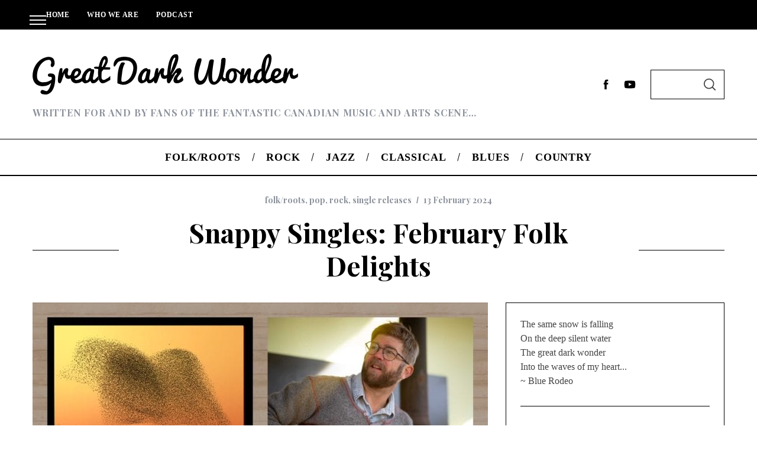

--- FILE ---
content_type: text/html; charset=UTF-8
request_url: https://greatdarkwonder.com/snappy-singles-february-folk-delights/
body_size: 28226
content:
<!doctype html>
<html lang="en-US">
<head>
    <meta charset="UTF-8">
    <meta name="viewport" content="width=device-width, minimum-scale=1">
    <meta name="theme-color" content="#000000">
    <link rel="profile" href="http://gmpg.org/xfn/11">
    <meta name='robots' content='max-image-preview:large' />

	<!-- This site is optimized with the Yoast SEO plugin v14.2 - https://yoast.com/wordpress/plugins/seo/ -->
	<title>Snappy Singles: February Folk Delights - Great Dark Wonder</title>
	<meta name="description" content="February&#039;s edition of Snappy Singles features songs from Leaf Rapids, Old Man Luedecke, Geneviève Racette, and Clever Hopes." />
	<meta name="robots" content="index, follow" />
	<meta name="googlebot" content="index, follow, max-snippet:-1, max-image-preview:large, max-video-preview:-1" />
	<meta name="bingbot" content="index, follow, max-snippet:-1, max-image-preview:large, max-video-preview:-1" />
	<link rel="canonical" href="https://greatdarkwonder.com/snappy-singles-february-folk-delights/" />
	<meta property="og:locale" content="en_US" />
	<meta property="og:type" content="article" />
	<meta property="og:title" content="Snappy Singles: February Folk Delights - Great Dark Wonder" />
	<meta property="og:description" content="February&#039;s edition of Snappy Singles features songs from Leaf Rapids, Old Man Luedecke, Geneviève Racette, and Clever Hopes." />
	<meta property="og:url" content="https://greatdarkwonder.com/snappy-singles-february-folk-delights/" />
	<meta property="og:site_name" content="Great Dark Wonder" />
	<meta property="article:published_time" content="2024-02-13T14:00:00+00:00" />
	<meta property="article:modified_time" content="2024-02-13T12:35:20+00:00" />
	<meta property="og:image" content="https://s3.amazonaws.com/greatdarkwonder/wp-content/uploads/2024/02/13073234/image0.jpeg" />
	<meta property="og:image:width" content="1280" />
	<meta property="og:image:height" content="1268" />
	<meta name="twitter:card" content="summary" />
	<meta name="twitter:creator" content="@greatdkwonder" />
	<meta name="twitter:site" content="@greatdkwonder" />
	<script type="application/ld+json" class="yoast-schema-graph">{"@context":"https://schema.org","@graph":[{"@type":"WebSite","@id":"https://greatdarkwonder.com/#website","url":"https://greatdarkwonder.com/","name":"Great Dark Wonder","description":"Written for and by fans of the fantastic Canadian music and arts scene...","potentialAction":[{"@type":"SearchAction","target":"https://greatdarkwonder.com/?s={search_term_string}","query-input":"required name=search_term_string"}],"inLanguage":"en-US"},{"@type":"ImageObject","@id":"https://greatdarkwonder.com/snappy-singles-february-folk-delights/#primaryimage","inLanguage":"en-US","url":"https://s3.amazonaws.com/greatdarkwonder/wp-content/uploads/2024/02/13073234/image0.jpeg","width":1280,"height":1268,"caption":"Snappy Singles Feb 2024"},{"@type":"WebPage","@id":"https://greatdarkwonder.com/snappy-singles-february-folk-delights/#webpage","url":"https://greatdarkwonder.com/snappy-singles-february-folk-delights/","name":"Snappy Singles: February Folk Delights - Great Dark Wonder","isPartOf":{"@id":"https://greatdarkwonder.com/#website"},"primaryImageOfPage":{"@id":"https://greatdarkwonder.com/snappy-singles-february-folk-delights/#primaryimage"},"datePublished":"2024-02-13T14:00:00+00:00","dateModified":"2024-02-13T12:35:20+00:00","author":{"@id":"https://greatdarkwonder.com/#/schema/person/10f57f352365c30bbd289bbdc47fe6d5"},"description":"February's edition of Snappy Singles features songs from Leaf Rapids, Old Man Luedecke, Genevi\u00e8ve Racette, and Clever Hopes.","inLanguage":"en-US","potentialAction":[{"@type":"ReadAction","target":["https://greatdarkwonder.com/snappy-singles-february-folk-delights/"]}]},{"@type":["Person"],"@id":"https://greatdarkwonder.com/#/schema/person/10f57f352365c30bbd289bbdc47fe6d5","name":"Team GDW","image":{"@type":"ImageObject","@id":"https://greatdarkwonder.com/#personlogo","inLanguage":"en-US","url":"https://secure.gravatar.com/avatar/d9467103a49886d5adc2aca9a7e174c2?s=96&d=mm&r=pg","caption":"Team GDW"}}]}</script>
	<!-- / Yoast SEO plugin. -->


<link rel='dns-prefetch' href='//fonts.googleapis.com' />
<link rel='dns-prefetch' href='//netdna.bootstrapcdn.com' />
<link rel='dns-prefetch' href='//s.w.org' />
<link rel='preconnect' href='https://fonts.gstatic.com' crossorigin />
<link rel="alternate" type="application/rss+xml" title="Great Dark Wonder &raquo; Feed" href="https://greatdarkwonder.com/feed/" />
<link rel="alternate" type="application/rss+xml" title="Great Dark Wonder &raquo; Comments Feed" href="https://greatdarkwonder.com/comments/feed/" />
<link rel="alternate" type="text/calendar" title="Great Dark Wonder &raquo; iCal Feed" href="https://greatdarkwonder.com/events/?ical=1" />
<!-- This site uses the Google Analytics by ExactMetrics plugin v6.0.2 - Using Analytics tracking - https://www.exactmetrics.com/ -->
<script type="text/javascript" data-cfasync="false">
	var em_version         = '6.0.2';
	var em_track_user      = true;
	var em_no_track_reason = '';
	
	var disableStr = 'ga-disable-UA-85341455-1';

	/* Function to detect opted out users */
	function __gaTrackerIsOptedOut() {
		return document.cookie.indexOf(disableStr + '=true') > -1;
	}

	/* Disable tracking if the opt-out cookie exists. */
	if ( __gaTrackerIsOptedOut() ) {
		window[disableStr] = true;
	}

	/* Opt-out function */
	function __gaTrackerOptout() {
	  document.cookie = disableStr + '=true; expires=Thu, 31 Dec 2099 23:59:59 UTC; path=/';
	  window[disableStr] = true;
	}

	if ( 'undefined' === typeof gaOptout ) {
		function gaOptout() {
			__gaTrackerOptout();
		}
	}
	
	if ( em_track_user ) {
		(function(i,s,o,g,r,a,m){i['GoogleAnalyticsObject']=r;i[r]=i[r]||function(){
			(i[r].q=i[r].q||[]).push(arguments)},i[r].l=1*new Date();a=s.createElement(o),
			m=s.getElementsByTagName(o)[0];a.async=1;a.src=g;m.parentNode.insertBefore(a,m)
		})(window,document,'script','//www.google-analytics.com/analytics.js','__gaTracker');

window.ga = __gaTracker;		__gaTracker('create', 'UA-85341455-1', 'auto');
		__gaTracker('set', 'forceSSL', true);
		__gaTracker('send','pageview');
		__gaTracker( function() { window.ga = __gaTracker; } );
	} else {
		console.log( "" );
		(function() {
			/* https://developers.google.com/analytics/devguides/collection/analyticsjs/ */
			var noopfn = function() {
				return null;
			};
			var noopnullfn = function() {
				return null;
			};
			var Tracker = function() {
				return null;
			};
			var p = Tracker.prototype;
			p.get = noopfn;
			p.set = noopfn;
			p.send = noopfn;
			var __gaTracker = function() {
				var len = arguments.length;
				if ( len === 0 ) {
					return;
				}
				var f = arguments[len-1];
				if ( typeof f !== 'object' || f === null || typeof f.hitCallback !== 'function' ) {
					console.log( 'Not running function __gaTracker(' + arguments[0] + " ....) because you are not being tracked. " + em_no_track_reason );
					return;
				}
				try {
					f.hitCallback();
				} catch (ex) {

				}
			};
			__gaTracker.create = function() {
				return new Tracker();
			};
			__gaTracker.getByName = noopnullfn;
			__gaTracker.getAll = function() {
				return [];
			};
			__gaTracker.remove = noopfn;
			window['__gaTracker'] = __gaTracker;
			window.ga = __gaTracker;		})();
		}
</script>
<!-- / Google Analytics by ExactMetrics -->
<script type="text/javascript">
window._wpemojiSettings = {"baseUrl":"https:\/\/s.w.org\/images\/core\/emoji\/14.0.0\/72x72\/","ext":".png","svgUrl":"https:\/\/s.w.org\/images\/core\/emoji\/14.0.0\/svg\/","svgExt":".svg","source":{"concatemoji":"https:\/\/greatdarkwonder.com\/wp-includes\/js\/wp-emoji-release.min.js?ver=6.0.11"}};
/*! This file is auto-generated */
!function(e,a,t){var n,r,o,i=a.createElement("canvas"),p=i.getContext&&i.getContext("2d");function s(e,t){var a=String.fromCharCode,e=(p.clearRect(0,0,i.width,i.height),p.fillText(a.apply(this,e),0,0),i.toDataURL());return p.clearRect(0,0,i.width,i.height),p.fillText(a.apply(this,t),0,0),e===i.toDataURL()}function c(e){var t=a.createElement("script");t.src=e,t.defer=t.type="text/javascript",a.getElementsByTagName("head")[0].appendChild(t)}for(o=Array("flag","emoji"),t.supports={everything:!0,everythingExceptFlag:!0},r=0;r<o.length;r++)t.supports[o[r]]=function(e){if(!p||!p.fillText)return!1;switch(p.textBaseline="top",p.font="600 32px Arial",e){case"flag":return s([127987,65039,8205,9895,65039],[127987,65039,8203,9895,65039])?!1:!s([55356,56826,55356,56819],[55356,56826,8203,55356,56819])&&!s([55356,57332,56128,56423,56128,56418,56128,56421,56128,56430,56128,56423,56128,56447],[55356,57332,8203,56128,56423,8203,56128,56418,8203,56128,56421,8203,56128,56430,8203,56128,56423,8203,56128,56447]);case"emoji":return!s([129777,127995,8205,129778,127999],[129777,127995,8203,129778,127999])}return!1}(o[r]),t.supports.everything=t.supports.everything&&t.supports[o[r]],"flag"!==o[r]&&(t.supports.everythingExceptFlag=t.supports.everythingExceptFlag&&t.supports[o[r]]);t.supports.everythingExceptFlag=t.supports.everythingExceptFlag&&!t.supports.flag,t.DOMReady=!1,t.readyCallback=function(){t.DOMReady=!0},t.supports.everything||(n=function(){t.readyCallback()},a.addEventListener?(a.addEventListener("DOMContentLoaded",n,!1),e.addEventListener("load",n,!1)):(e.attachEvent("onload",n),a.attachEvent("onreadystatechange",function(){"complete"===a.readyState&&t.readyCallback()})),(e=t.source||{}).concatemoji?c(e.concatemoji):e.wpemoji&&e.twemoji&&(c(e.twemoji),c(e.wpemoji)))}(window,document,window._wpemojiSettings);
</script>
<style type="text/css">
img.wp-smiley,
img.emoji {
	display: inline !important;
	border: none !important;
	box-shadow: none !important;
	height: 1em !important;
	width: 1em !important;
	margin: 0 0.07em !important;
	vertical-align: -0.1em !important;
	background: none !important;
	padding: 0 !important;
}
</style>
	<link rel='stylesheet' id='yarppWidgetCss-css'  href='https://greatdarkwonder.com/wp-content/plugins/yet-another-related-posts-plugin/style/widget.css?ver=6.0.11' type='text/css' media='all' />
<link rel='stylesheet' id='twb-open-sans-css'  href='https://fonts.googleapis.com/css?family=Open+Sans%3A300%2C400%2C500%2C600%2C700%2C800&#038;display=swap&#038;ver=6.0.11' type='text/css' media='all' />
<link rel='stylesheet' id='twbbwg-global-css'  href='https://greatdarkwonder.com/wp-content/plugins/photo-gallery/booster/assets/css/global.css?ver=1.0.0' type='text/css' media='all' />
<link rel='stylesheet' id='tribe-common-skeleton-style-css'  href='https://greatdarkwonder.com/wp-content/plugins/the-events-calendar/common/src/resources/css/common-skeleton.min.css?ver=4.12.3' type='text/css' media='all' />
<link rel='stylesheet' id='tribe-tooltip-css'  href='https://greatdarkwonder.com/wp-content/plugins/the-events-calendar/common/src/resources/css/tooltip.min.css?ver=4.12.3' type='text/css' media='all' />
<link rel='stylesheet' id='wp-block-library-css'  href='https://greatdarkwonder.com/wp-includes/css/dist/block-library/style.min.css?ver=6.0.11' type='text/css' media='all' />
<style id='global-styles-inline-css' type='text/css'>
body{--wp--preset--color--black: #000000;--wp--preset--color--cyan-bluish-gray: #abb8c3;--wp--preset--color--white: #ffffff;--wp--preset--color--pale-pink: #f78da7;--wp--preset--color--vivid-red: #cf2e2e;--wp--preset--color--luminous-vivid-orange: #ff6900;--wp--preset--color--luminous-vivid-amber: #fcb900;--wp--preset--color--light-green-cyan: #7bdcb5;--wp--preset--color--vivid-green-cyan: #00d084;--wp--preset--color--pale-cyan-blue: #8ed1fc;--wp--preset--color--vivid-cyan-blue: #0693e3;--wp--preset--color--vivid-purple: #9b51e0;--wp--preset--gradient--vivid-cyan-blue-to-vivid-purple: linear-gradient(135deg,rgba(6,147,227,1) 0%,rgb(155,81,224) 100%);--wp--preset--gradient--light-green-cyan-to-vivid-green-cyan: linear-gradient(135deg,rgb(122,220,180) 0%,rgb(0,208,130) 100%);--wp--preset--gradient--luminous-vivid-amber-to-luminous-vivid-orange: linear-gradient(135deg,rgba(252,185,0,1) 0%,rgba(255,105,0,1) 100%);--wp--preset--gradient--luminous-vivid-orange-to-vivid-red: linear-gradient(135deg,rgba(255,105,0,1) 0%,rgb(207,46,46) 100%);--wp--preset--gradient--very-light-gray-to-cyan-bluish-gray: linear-gradient(135deg,rgb(238,238,238) 0%,rgb(169,184,195) 100%);--wp--preset--gradient--cool-to-warm-spectrum: linear-gradient(135deg,rgb(74,234,220) 0%,rgb(151,120,209) 20%,rgb(207,42,186) 40%,rgb(238,44,130) 60%,rgb(251,105,98) 80%,rgb(254,248,76) 100%);--wp--preset--gradient--blush-light-purple: linear-gradient(135deg,rgb(255,206,236) 0%,rgb(152,150,240) 100%);--wp--preset--gradient--blush-bordeaux: linear-gradient(135deg,rgb(254,205,165) 0%,rgb(254,45,45) 50%,rgb(107,0,62) 100%);--wp--preset--gradient--luminous-dusk: linear-gradient(135deg,rgb(255,203,112) 0%,rgb(199,81,192) 50%,rgb(65,88,208) 100%);--wp--preset--gradient--pale-ocean: linear-gradient(135deg,rgb(255,245,203) 0%,rgb(182,227,212) 50%,rgb(51,167,181) 100%);--wp--preset--gradient--electric-grass: linear-gradient(135deg,rgb(202,248,128) 0%,rgb(113,206,126) 100%);--wp--preset--gradient--midnight: linear-gradient(135deg,rgb(2,3,129) 0%,rgb(40,116,252) 100%);--wp--preset--duotone--dark-grayscale: url('#wp-duotone-dark-grayscale');--wp--preset--duotone--grayscale: url('#wp-duotone-grayscale');--wp--preset--duotone--purple-yellow: url('#wp-duotone-purple-yellow');--wp--preset--duotone--blue-red: url('#wp-duotone-blue-red');--wp--preset--duotone--midnight: url('#wp-duotone-midnight');--wp--preset--duotone--magenta-yellow: url('#wp-duotone-magenta-yellow');--wp--preset--duotone--purple-green: url('#wp-duotone-purple-green');--wp--preset--duotone--blue-orange: url('#wp-duotone-blue-orange');--wp--preset--font-size--small: 13px;--wp--preset--font-size--medium: 20px;--wp--preset--font-size--large: 36px;--wp--preset--font-size--x-large: 42px;}.has-black-color{color: var(--wp--preset--color--black) !important;}.has-cyan-bluish-gray-color{color: var(--wp--preset--color--cyan-bluish-gray) !important;}.has-white-color{color: var(--wp--preset--color--white) !important;}.has-pale-pink-color{color: var(--wp--preset--color--pale-pink) !important;}.has-vivid-red-color{color: var(--wp--preset--color--vivid-red) !important;}.has-luminous-vivid-orange-color{color: var(--wp--preset--color--luminous-vivid-orange) !important;}.has-luminous-vivid-amber-color{color: var(--wp--preset--color--luminous-vivid-amber) !important;}.has-light-green-cyan-color{color: var(--wp--preset--color--light-green-cyan) !important;}.has-vivid-green-cyan-color{color: var(--wp--preset--color--vivid-green-cyan) !important;}.has-pale-cyan-blue-color{color: var(--wp--preset--color--pale-cyan-blue) !important;}.has-vivid-cyan-blue-color{color: var(--wp--preset--color--vivid-cyan-blue) !important;}.has-vivid-purple-color{color: var(--wp--preset--color--vivid-purple) !important;}.has-black-background-color{background-color: var(--wp--preset--color--black) !important;}.has-cyan-bluish-gray-background-color{background-color: var(--wp--preset--color--cyan-bluish-gray) !important;}.has-white-background-color{background-color: var(--wp--preset--color--white) !important;}.has-pale-pink-background-color{background-color: var(--wp--preset--color--pale-pink) !important;}.has-vivid-red-background-color{background-color: var(--wp--preset--color--vivid-red) !important;}.has-luminous-vivid-orange-background-color{background-color: var(--wp--preset--color--luminous-vivid-orange) !important;}.has-luminous-vivid-amber-background-color{background-color: var(--wp--preset--color--luminous-vivid-amber) !important;}.has-light-green-cyan-background-color{background-color: var(--wp--preset--color--light-green-cyan) !important;}.has-vivid-green-cyan-background-color{background-color: var(--wp--preset--color--vivid-green-cyan) !important;}.has-pale-cyan-blue-background-color{background-color: var(--wp--preset--color--pale-cyan-blue) !important;}.has-vivid-cyan-blue-background-color{background-color: var(--wp--preset--color--vivid-cyan-blue) !important;}.has-vivid-purple-background-color{background-color: var(--wp--preset--color--vivid-purple) !important;}.has-black-border-color{border-color: var(--wp--preset--color--black) !important;}.has-cyan-bluish-gray-border-color{border-color: var(--wp--preset--color--cyan-bluish-gray) !important;}.has-white-border-color{border-color: var(--wp--preset--color--white) !important;}.has-pale-pink-border-color{border-color: var(--wp--preset--color--pale-pink) !important;}.has-vivid-red-border-color{border-color: var(--wp--preset--color--vivid-red) !important;}.has-luminous-vivid-orange-border-color{border-color: var(--wp--preset--color--luminous-vivid-orange) !important;}.has-luminous-vivid-amber-border-color{border-color: var(--wp--preset--color--luminous-vivid-amber) !important;}.has-light-green-cyan-border-color{border-color: var(--wp--preset--color--light-green-cyan) !important;}.has-vivid-green-cyan-border-color{border-color: var(--wp--preset--color--vivid-green-cyan) !important;}.has-pale-cyan-blue-border-color{border-color: var(--wp--preset--color--pale-cyan-blue) !important;}.has-vivid-cyan-blue-border-color{border-color: var(--wp--preset--color--vivid-cyan-blue) !important;}.has-vivid-purple-border-color{border-color: var(--wp--preset--color--vivid-purple) !important;}.has-vivid-cyan-blue-to-vivid-purple-gradient-background{background: var(--wp--preset--gradient--vivid-cyan-blue-to-vivid-purple) !important;}.has-light-green-cyan-to-vivid-green-cyan-gradient-background{background: var(--wp--preset--gradient--light-green-cyan-to-vivid-green-cyan) !important;}.has-luminous-vivid-amber-to-luminous-vivid-orange-gradient-background{background: var(--wp--preset--gradient--luminous-vivid-amber-to-luminous-vivid-orange) !important;}.has-luminous-vivid-orange-to-vivid-red-gradient-background{background: var(--wp--preset--gradient--luminous-vivid-orange-to-vivid-red) !important;}.has-very-light-gray-to-cyan-bluish-gray-gradient-background{background: var(--wp--preset--gradient--very-light-gray-to-cyan-bluish-gray) !important;}.has-cool-to-warm-spectrum-gradient-background{background: var(--wp--preset--gradient--cool-to-warm-spectrum) !important;}.has-blush-light-purple-gradient-background{background: var(--wp--preset--gradient--blush-light-purple) !important;}.has-blush-bordeaux-gradient-background{background: var(--wp--preset--gradient--blush-bordeaux) !important;}.has-luminous-dusk-gradient-background{background: var(--wp--preset--gradient--luminous-dusk) !important;}.has-pale-ocean-gradient-background{background: var(--wp--preset--gradient--pale-ocean) !important;}.has-electric-grass-gradient-background{background: var(--wp--preset--gradient--electric-grass) !important;}.has-midnight-gradient-background{background: var(--wp--preset--gradient--midnight) !important;}.has-small-font-size{font-size: var(--wp--preset--font-size--small) !important;}.has-medium-font-size{font-size: var(--wp--preset--font-size--medium) !important;}.has-large-font-size{font-size: var(--wp--preset--font-size--large) !important;}.has-x-large-font-size{font-size: var(--wp--preset--font-size--x-large) !important;}
</style>
<link rel='stylesheet' id='apss-font-awesome-five-css'  href='https://greatdarkwonder.com/wp-content/plugins/accesspress-social-share/css/fontawesome-all.css?ver=4.5.6' type='text/css' media='all' />
<link rel='stylesheet' id='apss-frontend-css-css'  href='https://greatdarkwonder.com/wp-content/plugins/accesspress-social-share/css/frontend.css?ver=4.5.6' type='text/css' media='all' />
<link rel='stylesheet' id='apss-font-opensans-css'  href='//fonts.googleapis.com/css?family=Open+Sans&#038;ver=6.0.11' type='text/css' media='all' />
<link rel='stylesheet' id='email-subscribers-css'  href='https://greatdarkwonder.com/wp-content/plugins/email-subscribers/lite/public/css/email-subscribers-public.css?ver=5.7.26' type='text/css' media='all' />
<link rel='stylesheet' id='molongui-authorship-css'  href='https://greatdarkwonder.com/wp-content/plugins/molongui-authorship/public/css/molongui-authorship.e19c.min.css?ver=4.0.8' type='text/css' media='all' />
<link rel='stylesheet' id='novo-map-css'  href='https://greatdarkwonder.com/wp-content/plugins/novo-map/public/assets/css/novo-map-public.css?ver=1.0.10' type='text/css' media='all' />
<link rel='stylesheet' id='bwg_fonts-css'  href='https://greatdarkwonder.com/wp-content/plugins/photo-gallery/css/bwg-fonts/fonts.css?ver=0.0.1' type='text/css' media='all' />
<link rel='stylesheet' id='sumoselect-css'  href='https://greatdarkwonder.com/wp-content/plugins/photo-gallery/css/sumoselect.min.css?ver=3.4.6' type='text/css' media='all' />
<link rel='stylesheet' id='mCustomScrollbar-css'  href='https://greatdarkwonder.com/wp-content/plugins/photo-gallery/css/jquery.mCustomScrollbar.min.css?ver=3.1.5' type='text/css' media='all' />
<link rel='stylesheet' id='bwg_frontend-css'  href='https://greatdarkwonder.com/wp-content/plugins/photo-gallery/css/styles.min.css?ver=1.8.20' type='text/css' media='all' />
<link rel='stylesheet' id='sc-frontend-style-css'  href='https://greatdarkwonder.com/wp-content/plugins/shortcodes-indep/css/frontend-style.css?ver=6.0.11' type='text/css' media='all' />
<link rel='stylesheet' id='tags-page-css'  href='https://greatdarkwonder.com/wp-content/plugins/tags-page/css/tags-page.min.css?ver=6.0.11' type='text/css' media='all' />
<link rel='stylesheet' id='wpt-twitter-feed-css'  href='https://greatdarkwonder.com/wp-content/plugins/wp-to-twitter/css/twitter-feed.css?ver=6.0.11' type='text/css' media='all' />
<link rel='stylesheet' id='ppress-frontend-css'  href='https://greatdarkwonder.com/wp-content/plugins/wp-user-avatar/assets/css/frontend.min.css?ver=4.13.2' type='text/css' media='all' />
<link rel='stylesheet' id='ppress-flatpickr-css'  href='https://greatdarkwonder.com/wp-content/plugins/wp-user-avatar/assets/flatpickr/flatpickr.min.css?ver=4.13.2' type='text/css' media='all' />
<link rel='stylesheet' id='ppress-select2-css'  href='https://greatdarkwonder.com/wp-content/plugins/wp-user-avatar/assets/select2/select2.min.css?ver=6.0.11' type='text/css' media='all' />
<link rel='stylesheet' id='yop-public-css'  href='https://greatdarkwonder.com/wp-content/plugins/yop-poll/public/assets/css/yop-poll-public-6.5.38.css?ver=6.0.11' type='text/css' media='all' />
<link rel='stylesheet' id='main-style-css'  href='https://greatdarkwonder.com/wp-content/themes/simplemag/style.css?ver=5.5' type='text/css' media='all' />
<link rel='stylesheet' id='fontawesome-css'  href='//netdna.bootstrapcdn.com/font-awesome/3.2.1/css/font-awesome.min.css?ver=1.3.9' type='text/css' media='all' />
<!--[if IE 7]>
<link rel='stylesheet' id='fontawesome-ie-css'  href='//netdna.bootstrapcdn.com/font-awesome/3.2.1/css/font-awesome-ie7.min.css?ver=1.3.9' type='text/css' media='all' />
<![endif]-->
<link rel="preload" as="style" href="https://fonts.googleapis.com/css?family=Playfair%20Display:700&#038;display=swap&#038;ver=1768911328" /><link rel="stylesheet" href="https://fonts.googleapis.com/css?family=Playfair%20Display:700&#038;display=swap&#038;ver=1768911328" media="print" onload="this.media='all'"><noscript><link rel="stylesheet" href="https://fonts.googleapis.com/css?family=Playfair%20Display:700&#038;display=swap&#038;ver=1768911328" /></noscript><style id='simplemag-inline-css-inline-css' type='text/css'>
:root { --site-background: #fff; --site-color: #444; --hp-sections-space: 100px; } .site-header .site-branding { max-width: 450px; } .main-menu .sub-links .active-link, .main-menu .mega-menu-item:hover .item-title a, .main-menu > ul > .sub-menu-columns > .sub-menu > .sub-links > li > a { color: #ffcc0d; } .main-menu .sub-menu-two-columns > .sub-menu > .sub-links li a:after { background-color: #ffcc0d; } .main-menu .posts-loading:after { border-top-color: #ffcc0d; border-bottom-color: #ffcc0d; } .main-menu > ul > .link-arrow > a > span:after { border-color: transparent transparent #ffcc0d; } .main-menu > ul > li > .sub-menu { border-top-color: #ffcc0d; } .sidebar .widget { border-bottom-color: #000; } .footer-sidebar .widget_rss li:after, .footer-sidebar .widget_pages li:after, .footer-sidebar .widget_nav_menu li:after, .footer-sidebar .widget_categories ul li:after, .footer-sidebar .widget_recent_entries li:after, .footer-sidebar .widget_recent_comments li:after, .widget_nav_menu li:not(:last-of-type):after { background-color: #585b61; } .entry-title, .section-title { text-transform: capitalize; } @media only screen and (min-width: 960px) { .gallery-carousel__image img { height: 580px; } } .global-sliders .entry-title, .full-width-image .title, .full-width-video .title {font-size: 18px;} @media screen and (min-width: 300px) { .global-sliders .entry-title, .full-width-image .title, .full-width-video .title { font-size: calc(18px + (42 - 18) * ((100vw - 300px) / (1600 - 300))); } } @media screen and (min-width: 1600px) { .global-sliders .entry-title, .full-width-image .title, .full-width-video .title {font-size: 42px;} }.section-title .title {font-size: 22px;} @media screen and (min-width: 300px) { .section-title .title { font-size: calc(22px + (42 - 22) * ((100vw - 300px) / (1600 - 300))); } } @media screen and (min-width: 1600px) { .section-title .title {font-size: 42px;} }.page-title .entry-title {font-size: 24px;} @media screen and (min-width: 300px) { .page-title .entry-title { font-size: calc(24px + (52 - 24) * ((100vw - 300px) / (1600 - 300))); } } @media screen and (min-width: 1600px) { .page-title .entry-title {font-size: 52px;} }.entries .entry-title {font-size: 18px;} @media screen and (min-width: 300px) { .entries .entry-title { font-size: calc(18px + (24 - 18) * ((100vw - 300px) / (1600 - 300))); } } @media screen and (min-width: 1600px) { .entries .entry-title {font-size: 24px;} }/* Custom CSS */.single .entry-content a { text-decoration: underline !important; } .page-main-page .cff-post-text p { font-size:18px !important; font-family: Georgia, serif !important; font-weight:400 !important; } .written-by { display:none !important; } .author { display:none !important; } .entry-title { font-family:"Playfair Display"; font-size:24px; } .entry-summary { font-family:Georgia,serif; line-height: 28px; font-size: 18px; } .section-title .title { font-family:"Playfair Display"; font-size:42px; text-transform: uppercase; } .tagline { font-family:"Playfair Display"; font-size:16px; } .secondary-menu { color:white !important; } p { font-family:Georgia,serif; font-size:18px; line-height:28px; } .sidebar { font-family:Georgia,serif; font-size:16px; line-height:24px; } #wpt-latest-tweets-2 h3 { font-family:"Playfair Display"; font-size:18px; text-transform: uppercase; } #ti_site_authors-2 h3 { font-family:"Playfair Display"; font-size:18px; text-transform: uppercase; } #ti_site_authors-2 img { display: block; height: auto !important; } .widget_ti_site_authors .authors-list .author-name { float: left; font-size: 16px; letter-spacing: 0.05em; text-transform: uppercase; } #tag_cloud-3 { display:none; }
</style>
<link rel='stylesheet' id='teccc_stylesheet-css'  href='//greatdarkwonder.com/wp-content/uploads/teccc_20699b7181082a51797d5e56b81733ed.min.css?ver=6.4.9' type='text/css' media='all' />
		<style>
			/* Accessible for screen readers but hidden from view */
			.fa-hidden { position:absolute; left:-10000px; top:auto; width:1px; height:1px; overflow:hidden; }
			.rtl .fa-hidden { left:10000px; }
			.fa-showtext { margin-right: 5px; }
		</style>
		<script type='text/javascript' src='https://greatdarkwonder.com/wp-includes/js/jquery/jquery.min.js?ver=3.6.0' id='jquery-core-js'></script>
<script type='text/javascript' src='https://greatdarkwonder.com/wp-includes/js/jquery/jquery-migrate.min.js?ver=3.3.2' id='jquery-migrate-js'></script>
<script type='text/javascript' src='https://greatdarkwonder.com/wp-content/plugins/photo-gallery/booster/assets/js/circle-progress.js?ver=1.2.2' id='twbbwg-circle-js'></script>
<script type='text/javascript' id='twbbwg-global-js-extra'>
/* <![CDATA[ */
var twb = {"nonce":"824b3491da","ajax_url":"https:\/\/greatdarkwonder.com\/wp-admin\/admin-ajax.php","plugin_url":"https:\/\/greatdarkwonder.com\/wp-content\/plugins\/photo-gallery\/booster","href":"https:\/\/greatdarkwonder.com\/wp-admin\/admin.php?page=twbbwg_photo-gallery"};
var twb = {"nonce":"824b3491da","ajax_url":"https:\/\/greatdarkwonder.com\/wp-admin\/admin-ajax.php","plugin_url":"https:\/\/greatdarkwonder.com\/wp-content\/plugins\/photo-gallery\/booster","href":"https:\/\/greatdarkwonder.com\/wp-admin\/admin.php?page=twbbwg_photo-gallery"};
/* ]]> */
</script>
<script type='text/javascript' src='https://greatdarkwonder.com/wp-content/plugins/photo-gallery/booster/assets/js/global.js?ver=1.0.0' id='twbbwg-global-js'></script>
<script type='text/javascript' id='exactmetrics-frontend-script-js-extra'>
/* <![CDATA[ */
var exactmetrics_frontend = {"js_events_tracking":"true","download_extensions":"zip,mp3,mpeg,pdf,docx,pptx,xlsx,rar","inbound_paths":"[{\"path\":\"\\\/go\\\/\",\"label\":\"affiliate\"},{\"path\":\"\\\/recommend\\\/\",\"label\":\"affiliate\"}]","home_url":"https:\/\/greatdarkwonder.com","hash_tracking":"false"};
/* ]]> */
</script>
<script type='text/javascript' src='https://greatdarkwonder.com/wp-content/plugins/google-analytics-dashboard-for-wp/assets/js/frontend.min.js?ver=6.0.2' id='exactmetrics-frontend-script-js'></script>
<script type='text/javascript' src='https://greatdarkwonder.com/wp-content/plugins/photo-gallery/js/jquery.sumoselect.min.js?ver=3.4.6' id='sumoselect-js'></script>
<script type='text/javascript' src='https://greatdarkwonder.com/wp-content/plugins/photo-gallery/js/tocca.min.js?ver=2.0.9' id='bwg_mobile-js'></script>
<script type='text/javascript' src='https://greatdarkwonder.com/wp-content/plugins/photo-gallery/js/jquery.mCustomScrollbar.concat.min.js?ver=3.1.5' id='mCustomScrollbar-js'></script>
<script type='text/javascript' src='https://greatdarkwonder.com/wp-content/plugins/photo-gallery/js/jquery.fullscreen.min.js?ver=0.6.0' id='jquery-fullscreen-js'></script>
<script type='text/javascript' id='bwg_frontend-js-extra'>
/* <![CDATA[ */
var bwg_objectsL10n = {"bwg_field_required":"field is required.","bwg_mail_validation":"This is not a valid email address.","bwg_search_result":"There are no images matching your search.","bwg_select_tag":"Select Tag","bwg_order_by":"Order By","bwg_search":"Search","bwg_show_ecommerce":"Show Ecommerce","bwg_hide_ecommerce":"Hide Ecommerce","bwg_show_comments":"Show Comments","bwg_hide_comments":"Hide Comments","bwg_restore":"Restore","bwg_maximize":"Maximize","bwg_fullscreen":"Fullscreen","bwg_exit_fullscreen":"Exit Fullscreen","bwg_search_tag":"SEARCH...","bwg_tag_no_match":"No tags found","bwg_all_tags_selected":"All tags selected","bwg_tags_selected":"tags selected","play":"Play","pause":"Pause","is_pro":"","bwg_play":"Play","bwg_pause":"Pause","bwg_hide_info":"Hide info","bwg_show_info":"Show info","bwg_hide_rating":"Hide rating","bwg_show_rating":"Show rating","ok":"Ok","cancel":"Cancel","select_all":"Select all","lazy_load":"0","lazy_loader":"https:\/\/greatdarkwonder.com\/wp-content\/plugins\/photo-gallery\/images\/ajax_loader.png","front_ajax":"0","bwg_tag_see_all":"see all tags","bwg_tag_see_less":"see less tags"};
/* ]]> */
</script>
<script type='text/javascript' src='https://greatdarkwonder.com/wp-content/plugins/photo-gallery/js/scripts.min.js?ver=1.8.20' id='bwg_frontend-js'></script>
<script type='text/javascript' src='https://greatdarkwonder.com/wp-content/plugins/wp-hide-post/public/js/wp-hide-post-public.js?ver=2.0.10' id='wp-hide-post-js'></script>
<script type='text/javascript' src='https://greatdarkwonder.com/wp-content/plugins/wp-user-avatar/assets/flatpickr/flatpickr.min.js?ver=4.13.2' id='ppress-flatpickr-js'></script>
<script type='text/javascript' src='https://greatdarkwonder.com/wp-content/plugins/wp-user-avatar/assets/select2/select2.min.js?ver=4.13.2' id='ppress-select2-js'></script>
<script type='text/javascript' id='yop-public-js-extra'>
/* <![CDATA[ */
var objectL10n = {"yopPollParams":{"urlParams":{"ajax":"https:\/\/greatdarkwonder.com\/wp-admin\/admin-ajax.php","wpLogin":"https:\/\/greatdarkwonder.com\/wp-login.php?redirect_to=https%3A%2F%2Fgreatdarkwonder.com%2Fwp-admin%2Fadmin-ajax.php%3Faction%3Dyop_poll_record_wordpress_vote"},"apiParams":{"reCaptcha":{"siteKey":""},"reCaptchaV2Invisible":{"siteKey":""},"reCaptchaV3":{"siteKey":""},"hCaptcha":{"siteKey":""},"cloudflareTurnstile":{"siteKey":""}},"captchaParams":{"imgPath":"https:\/\/greatdarkwonder.com\/wp-content\/plugins\/yop-poll\/public\/assets\/img\/","url":"https:\/\/greatdarkwonder.com\/wp-content\/plugins\/yop-poll\/app.php","accessibilityAlt":"","accessibilityTitle":"","accessibilityDescription":"","explanation":"","refreshAlt":"","refreshTitle":""},"voteParams":{"invalidPoll":"","noAnswersSelected":"","minAnswersRequired":"","maxAnswersRequired":"","noAnswerForOther":"","noValueForCustomField":"","tooManyCharsForCustomField":"Text for {custom_field_name} is too long","consentNotChecked":"","noCaptchaSelected":"","thankYou":""},"resultsParams":{"singleVote":"","multipleVotes":"","singleAnswer":"","multipleAnswers":""}}};
/* ]]> */
</script>
<script type='text/javascript' src='https://greatdarkwonder.com/wp-content/plugins/yop-poll/public/assets/js/yop-poll-public-6.5.38.min.js?ver=6.0.11' id='yop-public-js'></script>
<link rel="https://api.w.org/" href="https://greatdarkwonder.com/wp-json/" /><link rel="alternate" type="application/json" href="https://greatdarkwonder.com/wp-json/wp/v2/posts/8298" /><link rel="EditURI" type="application/rsd+xml" title="RSD" href="https://greatdarkwonder.com/xmlrpc.php?rsd" />
<link rel="wlwmanifest" type="application/wlwmanifest+xml" href="https://greatdarkwonder.com/wp-includes/wlwmanifest.xml" /> 
<meta name="generator" content="WordPress 6.0.11" />
<link rel='shortlink' href='https://greatdarkwonder.com/?p=8298' />
<link rel="alternate" type="application/json+oembed" href="https://greatdarkwonder.com/wp-json/oembed/1.0/embed?url=https%3A%2F%2Fgreatdarkwonder.com%2Fsnappy-singles-february-folk-delights%2F" />
<link rel="alternate" type="text/xml+oembed" href="https://greatdarkwonder.com/wp-json/oembed/1.0/embed?url=https%3A%2F%2Fgreatdarkwonder.com%2Fsnappy-singles-february-folk-delights%2F&#038;format=xml" />
<meta name="generator" content="Redux 4.4.18" /><!-- Facebook Pixel Code -->
<script>
  !function(f,b,e,v,n,t,s)
  {if(f.fbq)return;n=f.fbq=function(){n.callMethod?
  n.callMethod.apply(n,arguments):n.queue.push(arguments)};
  if(!f._fbq)f._fbq=n;n.push=n;n.loaded=!0;n.version='2.0';
  n.queue=[];t=b.createElement(e);t.async=!0;
  t.src=v;s=b.getElementsByTagName(e)[0];
  s.parentNode.insertBefore(t,s)}(window, document,'script',
  'https://connect.facebook.net/en_US/fbevents.js');
  fbq('init', '1834514446561554');
  fbq('track', 'PageView');
</script>
<noscript><img height="1" width="1" style="display:none"
  src="https://www.facebook.com/tr?id=1834514446561554&ev=PageView&noscript=1"
/></noscript>
<!-- End Facebook Pixel Code -->
<!-- Author Meta Tags by Molongui Authorship 4.0.8, visit: https://wordpress.org/plugins/molongui-authorship/ -->
<meta name="author" content="Martin Noakes">
<!-- /Molongui Authorship -->

<meta name="tec-api-version" content="v1"><meta name="tec-api-origin" content="https://greatdarkwonder.com"><link rel="https://theeventscalendar.com/" href="https://greatdarkwonder.com/wp-json/tribe/events/v1/" /><link rel="icon" href="https://greatdarkwonder.com/wp-content/uploads/2016/11/ms-icon-310x310-150x150.png" sizes="32x32" />
<link rel="icon" href="https://greatdarkwonder.com/wp-content/uploads/2016/11/ms-icon-310x310-300x300.png" sizes="192x192" />
<link rel="apple-touch-icon" href="https://greatdarkwonder.com/wp-content/uploads/2016/11/ms-icon-310x310-300x300.png" />
<meta name="msapplication-TileImage" content="https://greatdarkwonder.com/wp-content/uploads/2016/11/ms-icon-310x310-300x300.png" />
		<style type="text/css" id="wp-custom-css">
			.manual-excerpt {
	display:none;
}

li {
    font-family: Georgia,serif;
    font-size: 18px;
    line-height: 28px;
}

.author-name {
	width:110px;
}

.entry-title, .section-title {
    text-transform: none !important;
}

.link-twitter, .link-tumblr, .link-instagram {
	display:none !important;
}		</style>
		<style id="ti_option-dynamic-css" title="dynamic-css" class="redux-options-output">:root{--font_titles-font-family:Playfair Display;--font_titles-font-weight:700;--titles_size-font-size:42px;--silder_titles_size-font-size:42px;--post_item_titles_size-font-size:24px;--single_font_size-font-size:52px;--font_text-font-family:Georgia, serif;--entry_content_font-font-size:18px;--entry_content_font-line-height:28px;--main_site_color:#ffcc0d;--secondary_site_color:#000000;--header_site_color:#ffffff;--site_top_strip_links-regular:#ffffff;--site_top_strip_links-hover:#ffcc0d;--slider_tint:#000000;--slider_tint_strength:0.1;--slider_tint_strength_hover:0.7;--footer_color:#111111;--footer_titles:#ffcc0d;--footer_text:#ffffff;--footer_links-regular:#8c919b;--footer_links-hover:#ffcc0d;}.menu, .entry-meta, .see-more, .read-more, .read-more-link, .nav-title, .related-posts-tabs li a, #submit, .copyright{font-family:"Playfair Display";font-weight:700;font-style:normal;}.secondary-menu > ul > li{font-size:12px;}.main-menu > ul > li{font-size:18px;}.top-strip, .secondary-menu .sub-menu, .top-strip .search-form input[type="text"], .top-strip .social li ul{background-color:#000000;}.top-strip{border-bottom:0px solid #000;}.top-strip .social li a{color:#8c919b;}.main-menu{background-color:#ffffff;}.main-menu > ul > li{color:#000;}.main-menu > ul > li:hover{color:#333;}.main-menu > ul > li > a:before{background-color:#eeeeee;}.main-menu{border-top:1px solid #000;}.main-menu{border-bottom:2px solid #000;}.main-menu .sub-menu{background-color:#000000;}.main-menu .sub-menu li, .mega-menu-posts .item-title{color:#ffffff;}.main-menu .sub-menu li:hover, .mega-menu-posts .item-title:hover{color:#ffcc0d;}.sidebar{border-top:1px solid #000;border-bottom:1px solid #000;border-left:1px solid #000;border-right:1px solid #000;}.slide-dock{background-color:#ffffff;}.slide-dock__title, .slide-dock p{color:#000000;}.slide-dock .entry-meta a, .slide-dock .entry-title{color:#000000;}.footer-border-top, .footer-sidebar .widget-area:before, .footer-sidebar .widget{border-top:1px dotted #585b61;border-bottom:1px dotted #585b61;border-left:1px dotted #585b61;border-right:1px dotted #585b61;}.full-width-sidebar{background-color:#f8f8f8;}.full-width-sidebar, .full-width-sidebar a{color:#000000;}.copyright{background-color:#000000;}.copyright, .copyright a{color:#ffffff;}.copyright{border-top:0px dotted #585b61;}</style>
<script type='text/javascript' src='https://greatdarkwonder.com/wp-content/plugins/wp-spamshield/js/jscripts.php'></script> 
</head>

<body class="post-template-default single single-post postid-8298 single-format-standard wp-embed-responsive tribe-no-js simplemag-5-5 ltr single-folkroots single-pop single-rock single-single-releases layout-full">
<svg xmlns="http://www.w3.org/2000/svg" viewBox="0 0 0 0" width="0" height="0" focusable="false" role="none" style="visibility: hidden; position: absolute; left: -9999px; overflow: hidden;" ><defs><filter id="wp-duotone-dark-grayscale"><feColorMatrix color-interpolation-filters="sRGB" type="matrix" values=" .299 .587 .114 0 0 .299 .587 .114 0 0 .299 .587 .114 0 0 .299 .587 .114 0 0 " /><feComponentTransfer color-interpolation-filters="sRGB" ><feFuncR type="table" tableValues="0 0.49803921568627" /><feFuncG type="table" tableValues="0 0.49803921568627" /><feFuncB type="table" tableValues="0 0.49803921568627" /><feFuncA type="table" tableValues="1 1" /></feComponentTransfer><feComposite in2="SourceGraphic" operator="in" /></filter></defs></svg><svg xmlns="http://www.w3.org/2000/svg" viewBox="0 0 0 0" width="0" height="0" focusable="false" role="none" style="visibility: hidden; position: absolute; left: -9999px; overflow: hidden;" ><defs><filter id="wp-duotone-grayscale"><feColorMatrix color-interpolation-filters="sRGB" type="matrix" values=" .299 .587 .114 0 0 .299 .587 .114 0 0 .299 .587 .114 0 0 .299 .587 .114 0 0 " /><feComponentTransfer color-interpolation-filters="sRGB" ><feFuncR type="table" tableValues="0 1" /><feFuncG type="table" tableValues="0 1" /><feFuncB type="table" tableValues="0 1" /><feFuncA type="table" tableValues="1 1" /></feComponentTransfer><feComposite in2="SourceGraphic" operator="in" /></filter></defs></svg><svg xmlns="http://www.w3.org/2000/svg" viewBox="0 0 0 0" width="0" height="0" focusable="false" role="none" style="visibility: hidden; position: absolute; left: -9999px; overflow: hidden;" ><defs><filter id="wp-duotone-purple-yellow"><feColorMatrix color-interpolation-filters="sRGB" type="matrix" values=" .299 .587 .114 0 0 .299 .587 .114 0 0 .299 .587 .114 0 0 .299 .587 .114 0 0 " /><feComponentTransfer color-interpolation-filters="sRGB" ><feFuncR type="table" tableValues="0.54901960784314 0.98823529411765" /><feFuncG type="table" tableValues="0 1" /><feFuncB type="table" tableValues="0.71764705882353 0.25490196078431" /><feFuncA type="table" tableValues="1 1" /></feComponentTransfer><feComposite in2="SourceGraphic" operator="in" /></filter></defs></svg><svg xmlns="http://www.w3.org/2000/svg" viewBox="0 0 0 0" width="0" height="0" focusable="false" role="none" style="visibility: hidden; position: absolute; left: -9999px; overflow: hidden;" ><defs><filter id="wp-duotone-blue-red"><feColorMatrix color-interpolation-filters="sRGB" type="matrix" values=" .299 .587 .114 0 0 .299 .587 .114 0 0 .299 .587 .114 0 0 .299 .587 .114 0 0 " /><feComponentTransfer color-interpolation-filters="sRGB" ><feFuncR type="table" tableValues="0 1" /><feFuncG type="table" tableValues="0 0.27843137254902" /><feFuncB type="table" tableValues="0.5921568627451 0.27843137254902" /><feFuncA type="table" tableValues="1 1" /></feComponentTransfer><feComposite in2="SourceGraphic" operator="in" /></filter></defs></svg><svg xmlns="http://www.w3.org/2000/svg" viewBox="0 0 0 0" width="0" height="0" focusable="false" role="none" style="visibility: hidden; position: absolute; left: -9999px; overflow: hidden;" ><defs><filter id="wp-duotone-midnight"><feColorMatrix color-interpolation-filters="sRGB" type="matrix" values=" .299 .587 .114 0 0 .299 .587 .114 0 0 .299 .587 .114 0 0 .299 .587 .114 0 0 " /><feComponentTransfer color-interpolation-filters="sRGB" ><feFuncR type="table" tableValues="0 0" /><feFuncG type="table" tableValues="0 0.64705882352941" /><feFuncB type="table" tableValues="0 1" /><feFuncA type="table" tableValues="1 1" /></feComponentTransfer><feComposite in2="SourceGraphic" operator="in" /></filter></defs></svg><svg xmlns="http://www.w3.org/2000/svg" viewBox="0 0 0 0" width="0" height="0" focusable="false" role="none" style="visibility: hidden; position: absolute; left: -9999px; overflow: hidden;" ><defs><filter id="wp-duotone-magenta-yellow"><feColorMatrix color-interpolation-filters="sRGB" type="matrix" values=" .299 .587 .114 0 0 .299 .587 .114 0 0 .299 .587 .114 0 0 .299 .587 .114 0 0 " /><feComponentTransfer color-interpolation-filters="sRGB" ><feFuncR type="table" tableValues="0.78039215686275 1" /><feFuncG type="table" tableValues="0 0.94901960784314" /><feFuncB type="table" tableValues="0.35294117647059 0.47058823529412" /><feFuncA type="table" tableValues="1 1" /></feComponentTransfer><feComposite in2="SourceGraphic" operator="in" /></filter></defs></svg><svg xmlns="http://www.w3.org/2000/svg" viewBox="0 0 0 0" width="0" height="0" focusable="false" role="none" style="visibility: hidden; position: absolute; left: -9999px; overflow: hidden;" ><defs><filter id="wp-duotone-purple-green"><feColorMatrix color-interpolation-filters="sRGB" type="matrix" values=" .299 .587 .114 0 0 .299 .587 .114 0 0 .299 .587 .114 0 0 .299 .587 .114 0 0 " /><feComponentTransfer color-interpolation-filters="sRGB" ><feFuncR type="table" tableValues="0.65098039215686 0.40392156862745" /><feFuncG type="table" tableValues="0 1" /><feFuncB type="table" tableValues="0.44705882352941 0.4" /><feFuncA type="table" tableValues="1 1" /></feComponentTransfer><feComposite in2="SourceGraphic" operator="in" /></filter></defs></svg><svg xmlns="http://www.w3.org/2000/svg" viewBox="0 0 0 0" width="0" height="0" focusable="false" role="none" style="visibility: hidden; position: absolute; left: -9999px; overflow: hidden;" ><defs><filter id="wp-duotone-blue-orange"><feColorMatrix color-interpolation-filters="sRGB" type="matrix" values=" .299 .587 .114 0 0 .299 .587 .114 0 0 .299 .587 .114 0 0 .299 .587 .114 0 0 " /><feComponentTransfer color-interpolation-filters="sRGB" ><feFuncR type="table" tableValues="0.098039215686275 1" /><feFuncG type="table" tableValues="0 0.66274509803922" /><feFuncB type="table" tableValues="0.84705882352941 0.41960784313725" /><feFuncA type="table" tableValues="1 1" /></feComponentTransfer><feComposite in2="SourceGraphic" operator="in" /></filter></defs></svg>
    <section class="no-print top-strip">

        
        <div class="wrapper">

            <div id="mobile-menu-reveal" class="icon-button mobile-menu-reveal"><i class="hamburger-icon"></i></div>

            
            
        <nav class="secondary-menu" role="navigation" aria-label="Secondary Menu"><ul id="secondary_menu" class="menu"><li id="menu-item-16" class="menu-item menu-item-type-custom menu-item-object-custom menu-item-home menu-item-16"><a href="http://greatdarkwonder.com/">Home</a></li>
<li id="menu-item-9" class="menu-item menu-item-type-post_type menu-item-object-page menu-item-has-children menu-item-9"><a href="https://greatdarkwonder.com/whoweare/">Who We Are</a>
<ul class="sub-menu">
	<li id="menu-item-128" class="menu-item menu-item-type-post_type menu-item-object-page menu-item-128"><a href="https://greatdarkwonder.com/contact-us/">Contact Us</a></li>
	<li id="menu-item-2998" class="menu-item menu-item-type-post_type menu-item-object-page menu-item-2998"><a href="https://greatdarkwonder.com/join-the-gdw-team/">Join the GDW Team!</a></li>
	<li id="menu-item-20" class="menu-item menu-item-type-post_type menu-item-object-page menu-item-20"><a href="https://greatdarkwonder.com/roll-call-of-concerts/">Roll Call of Concerts</a></li>
</ul>
</li>
<li id="menu-item-1848" class="menu-item menu-item-type-post_type menu-item-object-page menu-item-1848"><a href="https://greatdarkwonder.com/gossip-talkin-blues/">Podcast</a></li>
</ul></nav>
            
        </div><!-- .wrapper -->

    </section><!-- .top-strip -->



        <header id="masthead" class="site-header" role="banner" class="clearfix">
        <div id="branding" class="anmtd">
            <div class="wrapper">
            
<div class="header-row header-search">

    <div class="inner-cell">

        <a href="https://greatdarkwonder.com" class="site-branding" rel="home"><img class="site-logo" src="https://s3.amazonaws.com/greatdarkwonder/wp-content/uploads/2018/09/30173953/New-Project.png" alt="Great Dark Wonder - Written for and by fans of the fantastic Canadian music and arts scene..." width="450" height="92" /></a>
                <span class="tagline">Written for and by fans of the fantastic Canadian music and arts scene&#8230;</span>
        
    </div>

        <div class="inner-cell social-cell">
        <ul class="social">
		<li><a href="#" class="social-share-link"><svg class="sm-svg-icon icon-share" width="22" height="22" aria-hidden="true" role="img" focusable="false" xmlns="http://www.w3.org/2000/svg" viewBox="0 0 1792 1792"><path d="M1792 640q0 26-19 45l-512 512q-19 19-45 19t-45-19-19-45V896H928q-98 0-175.5 6t-154 21.5-133 42.5-105.5 69.5-80 101-48.5 138.5-17.5 181q0 55 5 123 0 6 2.5 23.5t2.5 26.5q0 15-8.5 25t-23.5 10q-16 0-28-17-7-9-13-22t-13.5-30-10.5-24Q0 1286 0 1120q0-199 53-333 162-403 875-403h224V128q0-26 19-45t45-19 45 19l512 512q19 19 19 45z"></path></svg></a>
			<ul><li><a href="https://facebook.com/greatdarkwonder" class="link-facebook" target="_blank"><svg class="sm-svg-icon icon-facebook" width="22" height="22" aria-hidden="true" role="img" focusable="false" viewBox="0 0 24 24" version="1.1" xmlns="http://www.w3.org/2000/svg" xmlns:xlink="http://www.w3.org/1999/xlink"><path d="M15.717 8.828h-2.848V6.96c0-.701.465-.865.792-.865h2.01V3.011L12.903 3C9.83 3 9.131 5.3 9.131 6.773v2.055H7.353v3.179h1.778V21h3.738v-8.993h2.522l.326-3.179z"/></svg></a></li><li><a href="https://twitter.com/greatdkwonder" class="link-twitter" target="_blank"><svg class="sm-svg-icon icon-twitter" width="22" height="22" aria-hidden="true" role="img" focusable="false" viewBox="0 0 24 24" version="1.1" xmlns="http://www.w3.org/2000/svg" xmlns:xlink="http://www.w3.org/1999/xlink"><path d="M22.23,5.924c-0.736,0.326-1.527,0.547-2.357,0.646c0.847-0.508,1.498-1.312,1.804-2.27 c-0.793,0.47-1.671,0.812-2.606,0.996C18.324,4.498,17.257,4,16.077,4c-2.266,0-4.103,1.837-4.103,4.103 c0,0.322,0.036,0.635,0.106,0.935C8.67,8.867,5.647,7.234,3.623,4.751C3.27,5.357,3.067,6.062,3.067,6.814 c0,1.424,0.724,2.679,1.825,3.415c-0.673-0.021-1.305-0.206-1.859-0.513c0,0.017,0,0.034,0,0.052c0,1.988,1.414,3.647,3.292,4.023 c-0.344,0.094-0.707,0.144-1.081,0.144c-0.264,0-0.521-0.026-0.772-0.074c0.522,1.63,2.038,2.816,3.833,2.85 c-1.404,1.1-3.174,1.756-5.096,1.756c-0.331,0-0.658-0.019-0.979-0.057c1.816,1.164,3.973,1.843,6.29,1.843 c7.547,0,11.675-6.252,11.675-11.675c0-0.178-0.004-0.355-0.012-0.531C20.985,7.47,21.68,6.747,22.23,5.924z"></path></svg></a></li><li><a href="https://greatdarkwonder.tumblr.com/" class="link-tumblr" target="_blank"><svg class="sm-svg-icon icon-tumblr" width="22" height="22" aria-hidden="true" role="img" focusable="false" viewBox="0 0 24 24" version="1.1" xmlns="http://www.w3.org/2000/svg" xmlns:xlink="http://www.w3.org/1999/xlink"><path d="M16.749,17.396c-0.357,0.17-1.041,0.319-1.551,0.332c-1.539,0.041-1.837-1.081-1.85-1.896V9.847h3.861V6.937h-3.847V2.039 c0,0-2.77,0-2.817,0c-0.046,0-0.127,0.041-0.138,0.144c-0.165,1.499-0.867,4.13-3.783,5.181v2.484h1.945v6.282 c0,2.151,1.587,5.206,5.775,5.135c1.413-0.024,2.982-0.616,3.329-1.126L16.749,17.396z"></path></svg></a></li><li><a href="http://www.instagram.com/greatdarkwonder" class="link-instagram" target="_blank"><svg class="sm-svg-icon icon-instagram" width="22" height="22" aria-hidden="true" role="img" focusable="false" viewBox="0 0 24 24" version="1.1" xmlns="http://www.w3.org/2000/svg" xmlns:xlink="http://www.w3.org/1999/xlink"><path d="M12,4.622c2.403,0,2.688,0.009,3.637,0.052c0.877,0.04,1.354,0.187,1.671,0.31c0.42,0.163,0.72,0.358,1.035,0.673 c0.315,0.315,0.51,0.615,0.673,1.035c0.123,0.317,0.27,0.794,0.31,1.671c0.043,0.949,0.052,1.234,0.052,3.637 s-0.009,2.688-0.052,3.637c-0.04,0.877-0.187,1.354-0.31,1.671c-0.163,0.42-0.358,0.72-0.673,1.035 c-0.315,0.315-0.615,0.51-1.035,0.673c-0.317,0.123-0.794,0.27-1.671,0.31c-0.949,0.043-1.233,0.052-3.637,0.052 s-2.688-0.009-3.637-0.052c-0.877-0.04-1.354-0.187-1.671-0.31c-0.42-0.163-0.72-0.358-1.035-0.673 c-0.315-0.315-0.51-0.615-0.673-1.035c-0.123-0.317-0.27-0.794-0.31-1.671C4.631,14.688,4.622,14.403,4.622,12 s0.009-2.688,0.052-3.637c0.04-0.877,0.187-1.354,0.31-1.671c0.163-0.42,0.358-0.72,0.673-1.035 c0.315-0.315,0.615-0.51,1.035-0.673c0.317-0.123,0.794-0.27,1.671-0.31C9.312,4.631,9.597,4.622,12,4.622 M12,3 C9.556,3,9.249,3.01,8.289,3.054C7.331,3.098,6.677,3.25,6.105,3.472C5.513,3.702,5.011,4.01,4.511,4.511 c-0.5,0.5-0.808,1.002-1.038,1.594C3.25,6.677,3.098,7.331,3.054,8.289C3.01,9.249,3,9.556,3,12c0,2.444,0.01,2.751,0.054,3.711 c0.044,0.958,0.196,1.612,0.418,2.185c0.23,0.592,0.538,1.094,1.038,1.594c0.5,0.5,1.002,0.808,1.594,1.038 c0.572,0.222,1.227,0.375,2.185,0.418C9.249,20.99,9.556,21,12,21s2.751-0.01,3.711-0.054c0.958-0.044,1.612-0.196,2.185-0.418 c0.592-0.23,1.094-0.538,1.594-1.038c0.5-0.5,0.808-1.002,1.038-1.594c0.222-0.572,0.375-1.227,0.418-2.185 C20.99,14.751,21,14.444,21,12s-0.01-2.751-0.054-3.711c-0.044-0.958-0.196-1.612-0.418-2.185c-0.23-0.592-0.538-1.094-1.038-1.594 c-0.5-0.5-1.002-0.808-1.594-1.038c-0.572-0.222-1.227-0.375-2.185-0.418C14.751,3.01,14.444,3,12,3L12,3z M12,7.378 c-2.552,0-4.622,2.069-4.622,4.622S9.448,16.622,12,16.622s4.622-2.069,4.622-4.622S14.552,7.378,12,7.378z M12,15 c-1.657,0-3-1.343-3-3s1.343-3,3-3s3,1.343,3,3S13.657,15,12,15z M16.804,6.116c-0.596,0-1.08,0.484-1.08,1.08 s0.484,1.08,1.08,1.08c0.596,0,1.08-0.484,1.08-1.08S17.401,6.116,16.804,6.116z"></path></svg></a></li><li><a href="https://www.youtube.com/channel/UCVY8z3z8lh6p9ABM_dCSxtg" class="link-youtube" target="_blank"><svg class="sm-svg-icon icon-youtube" width="22" height="22" aria-hidden="true" role="img" focusable="false" viewBox="0 0 24 24" version="1.1" xmlns="http://www.w3.org/2000/svg" xmlns:xlink="http://www.w3.org/1999/xlink"><path d="M21.8,8.001c0,0-0.195-1.378-0.795-1.985c-0.76-0.797-1.613-0.801-2.004-0.847c-2.799-0.202-6.997-0.202-6.997-0.202 h-0.009c0,0-4.198,0-6.997,0.202C4.608,5.216,3.756,5.22,2.995,6.016C2.395,6.623,2.2,8.001,2.2,8.001S2,9.62,2,11.238v1.517 c0,1.618,0.2,3.237,0.2,3.237s0.195,1.378,0.795,1.985c0.761,0.797,1.76,0.771,2.205,0.855c1.6,0.153,6.8,0.201,6.8,0.201 s4.203-0.006,7.001-0.209c0.391-0.047,1.243-0.051,2.004-0.847c0.6-0.607,0.795-1.985,0.795-1.985s0.2-1.618,0.2-3.237v-1.517 C22,9.62,21.8,8.001,21.8,8.001z M9.935,14.594l-0.001-5.62l5.404,2.82L9.935,14.594z"></path></svg></a></li>		</ul>
		</li>
	</ul>    </div>
    
        <div class="inner-cell search-form-cell">
        


<form role="search" method="get" class="search-form" action="https://greatdarkwonder.com/">
    <label for="search-form-6970da2644b4d">
        <span class="screen-reader-text">Search for:</span>
    </label>
    <div class="input-holder">
        <input type="search" id="search-form-6970da2644b4d" class="search-field" placeholder="Type and hit Enter ..." value="" name="s" />
        <button type="submit" class="search-submit"><svg class="sm-svg-icon icon-search" width="20" height="20" aria-hidden="true" role="img" focusable="false" xmlns="http://www.w3.org/2000/svg" viewBox="0 0 24 24"><path d="M0 10.498c0 5.786 4.711 10.498 10.497 10.498 2.514 0 4.819-.882 6.627-2.362l8.364 8.365L27 25.489l-8.366-8.365a10.4189 10.4189 0 0 0 2.361-6.626C20.995 4.712 16.284 0 10.497 0 4.711 0 0 4.712 0 10.498zm2.099 0c0-4.65 3.748-8.398 8.398-8.398 4.651 0 8.398 3.748 8.398 8.398 0 4.651-3.747 8.398-8.398 8.398-4.65 0-8.398-3.747-8.398-8.398z"></path></svg><span class="screen-reader-text">Search</span></button>
    </div>
</form>    </div>
    
</div><!-- .header-search -->            </div><!-- .wrapper -->
        </div><!-- #branding -->
    </header><!-- #masthead -->
    
    
    
        <nav class="no-print anmtd main-menu" role="navigation" aria-label="Main Menu"><ul id="main_menu" class="menu"><li id="menu-item-2862" class="menu-item menu-item-type-post_type menu-item-object-page"><a href="https://greatdarkwonder.com/genre-folk-roots/"><span>Folk/Roots</span></a></li>
<li id="menu-item-2859" class="menu-item menu-item-type-post_type menu-item-object-page"><a href="https://greatdarkwonder.com/genre-rock/"><span>Rock</span></a></li>
<li id="menu-item-2864" class="menu-item menu-item-type-post_type menu-item-object-page"><a href="https://greatdarkwonder.com/genre-jazz/"><span>Jazz</span></a></li>
<li id="menu-item-2861" class="menu-item menu-item-type-post_type menu-item-object-page"><a href="https://greatdarkwonder.com/genre-classical/"><span>Classical</span></a></li>
<li id="menu-item-2863" class="menu-item menu-item-type-post_type menu-item-object-page"><a href="https://greatdarkwonder.com/genre-blues/"><span>Blues</span></a></li>
<li id="menu-item-2860" class="menu-item menu-item-type-post_type menu-item-object-page"><a href="https://greatdarkwonder.com/genre-country/"><span>Country</span></a></li>
</ul></nav>
    <main id="content" class="site-content anmtd" role="main">

    
        <div id="post-8298" class="post-8298 post type-post status-publish format-standard has-post-thumbnail hentry category-folkroots category-pop category-rock category-single-releases tag-clever-hopes tag-genevieve-racette tag-leaf-rapids tag-old-man-luedecke">

            
        <header class="entry-header page-header">
            <div class="wrapper">

                <div class="entry-meta"><span class="entry-category"><a href="https://greatdarkwonder.com/category/folkroots/" rel="category tag">folk/roots</a>, <a href="https://greatdarkwonder.com/category/pop/" rel="category tag">pop</a>, <a href="https://greatdarkwonder.com/category/rock/" rel="category tag">rock</a>, <a href="https://greatdarkwonder.com/category/single-releases/" rel="category tag">single releases</a></span><time class="entry-date published" datetime="2024-02-13T09:00:00-05:00">13 February 2024</time><time class="updated" datetime="2024-02-13T07:35:20-05:00">&lt;13 February 2024</time></div>
                <div class="page-title single-title title-with-sep">
                    <h1 class="entry-title">Snappy Singles: February Folk Delights</h1>
                </div>

                
            </div>
        </header>


    
            
            <div class="wrapper">
                <div class="grids">

                            <div class="grid-8 column-1 content-with-sidebar">
            
                    

                    
        <div class="entry-media above-content-media">
            
	
		<figure class="base-image">

            <img width="770" height="763" src="https://s3.amazonaws.com/greatdarkwonder/wp-content/uploads/2024/02/13073234/image0-770x763.jpeg" class="attachment-medium-size size-medium-size wp-post-image" alt="Snappy Singles Feb 2024" srcset="https://s3.amazonaws.com/greatdarkwonder/wp-content/uploads/2024/02/13073234/image0-770x763.jpeg 770w, https://s3.amazonaws.com/greatdarkwonder/wp-content/uploads/2024/02/13073234/image0-300x297.jpeg 300w, https://s3.amazonaws.com/greatdarkwonder/wp-content/uploads/2024/02/13073234/image0-1024x1014.jpeg 1024w, https://s3.amazonaws.com/greatdarkwonder/wp-content/uploads/2024/02/13073234/image0-150x150.jpeg 150w, https://s3.amazonaws.com/greatdarkwonder/wp-content/uploads/2024/02/13073234/image0-768x761.jpeg 768w, https://s3.amazonaws.com/greatdarkwonder/wp-content/uploads/2024/02/13073234/image0-70x70.jpeg 70w, https://s3.amazonaws.com/greatdarkwonder/wp-content/uploads/2024/02/13073234/image0-370x367.jpeg 370w, https://s3.amazonaws.com/greatdarkwonder/wp-content/uploads/2024/02/13073234/image0-570x565.jpeg 570w, https://s3.amazonaws.com/greatdarkwonder/wp-content/uploads/2024/02/13073234/image0-1170x1159.jpeg 1170w, https://s3.amazonaws.com/greatdarkwonder/wp-content/uploads/2024/02/13073234/image0-585x580.jpeg 585w, https://s3.amazonaws.com/greatdarkwonder/wp-content/uploads/2024/02/13073234/image0.jpeg 1280w" sizes="(max-width: 770px) 100vw, 770px" />
            		</figure>

	        </div>

    

                    

                    

                    
                    
                    <article class="clearfix post-has-dropcap single-box entry-content">
                        
<p>Due to riding extremely close to the deadline with our <em>Snappy Singles</em> feature last month, where the editorial portion was a little light, the four selected tunes spoke volumes for themselves.&nbsp; We’re back to ‘normal programming’ this month and bring you four recent folk tunes from across Canada – the first single being fresh off the press and released TODAY. We hope you enjoy this curated selection of new music, as we take great pleasure in sharing some of the finest cuts on offer from our northern neighbors.</p>



<p><strong>Leaf Rapids,</strong> “Starling To A Starling”</p>



<p>We’re kicking off this feature with a beautiful new tune from Winnipeg, MB JUNO-Award winning band Leaf Rapids – a gorgeous pedal steel laced number formally released today, giving this one that fresh baked aroma of hot scones coming out of the oven. “This song was inspired by starling murmurations. Separate entities magically flying in sync to form beautiful dancing shapes in the sky,” shares vocalist Keri Latimer. “It made me wonder about that elusive thread of connection between humans and what amazing things we can do when we work together.” Dig into Keri’s lyrics here, and quickly discover her amazing flair for painting vivid picture with mere words: “<em>My synchro-mystery, I have no existory / Before reflected in your eye / Whether near or farling, my heart’s a tethered starling / Dancing in the twilight sky.”&nbsp; </em>This is also the lead single from the band’s forthcoming album, “Velvet Paintings,” due out in April.&nbsp; <em>“</em>This is my attempt to describe the juxtaposition of when people are in love and tether themselves to one another,” Keri adds. “Rather than being tied down, they gain a whole new sense of freedom.”</p>



<figure class="wp-block-embed is-type-video is-provider-youtube wp-block-embed-youtube wp-embed-aspect-16-9 wp-has-aspect-ratio"><div class="wp-block-embed__wrapper">
<iframe loading="lazy" title="Leaf Rapids - Starling to a Starling (lyric video)" width="770" height="433" src="https://www.youtube.com/embed/Akp_w77LGbM?feature=oembed" frameborder="0" allow="accelerometer; autoplay; clipboard-write; encrypted-media; gyroscope; picture-in-picture; web-share" allowfullscreen></iframe>
</div></figure>



<p><strong>Old Man Luedecke (ft. Bahamas), </strong>“My Status Is The Baddest”</p>



<p>Released back in the opening days of 2024, this surprise cut from JUNO-Award winning Nova Scotian Old Man (Chris) Luedecke was a lock for coverage here at GDW. Trust me – if you have not heard this one yet, you’re in for a surprise, as Chris leaves his trademark banjo and folk vibes at home, and offers instead this breezy, ‘out on the lake’ charmer of a tune. Needing another income source during some down-time away from music, Chris hopped on a North Atlantic commercial fishing boat as a deckhand – and naturally, songwriting ideas and inspirations from his seafaring adventures would soon materialize.&nbsp; “<em>Oh my status is the baddest / My happiness is the saddest / Am I a coward or a traitor? / I’m always at war with my nature.” </em>&nbsp;Accompanied by Afie Jurvanen’s (Bahamas) unmistakable guitar licks, these two very different artists connected during a BBQ event. “Afie thought that we should let go of the chains and expectations that come with writing songs around an instrument (banjo), and that I should just write the songs without the instrument in mind,” Chris offers. “He convinced me to abandon my signature sound, and I had this newfound sense of freedom in my songwriting.”</p>



<figure class="wp-block-embed is-type-video is-provider-youtube wp-block-embed-youtube wp-embed-aspect-16-9 wp-has-aspect-ratio"><div class="wp-block-embed__wrapper">
<iframe loading="lazy" title="Old Man Luedecke - My Status is the Baddest (feat. Bahamas)" width="770" height="433" src="https://www.youtube.com/embed/Ii3uPzYv-GQ?feature=oembed" frameborder="0" allow="accelerometer; autoplay; clipboard-write; encrypted-media; gyroscope; picture-in-picture; web-share" allowfullscreen></iframe>
</div></figure>



<p><strong>Geneviève Racette, </strong>“Same Old Me”</p>



<p>It’s always wonderful to learn of new music from Montréal, QC Canadian Folk Music Award-winning artist Geneviève Racette, whose latest single “Same Old Me” was released last week &#8211; and better still when the news includes mention of her fourth studio album tentatively set for release later this year. With both lyrical observations and astute storytelling, Geneviève has a natural connection with her audience, and endears herself once more with this poignant tale of the destructive nature of insecurity. “<em>I wish I was more easy going / Not so uptight, more fun less boring / I wanna go out without worrying about everything / Did I sound stupid? Did I stutter? / Maybe my English could be better / I wanna speak without my voice echoing back at me.” </em>Inspired to write this song after a significant social event, Geneviève recalls walking home as the echoes of the night replayed in her mind, weaving a narrative of self-doubt. Contemplating her constant struggle with these feelings, she poses the question of whether this cycle of insecurity and an ongoing struggle for self-acceptance will ever break.</p>



<figure class="wp-block-embed is-type-video is-provider-youtube wp-block-embed-youtube wp-embed-aspect-16-9 wp-has-aspect-ratio"><div class="wp-block-embed__wrapper">
<iframe loading="lazy" title="Same Old Me - Official Music Video - Geneviève Racette" width="770" height="433" src="https://www.youtube.com/embed/_SD5fDs-pXs?feature=oembed" frameborder="0" allow="accelerometer; autoplay; clipboard-write; encrypted-media; gyroscope; picture-in-picture; web-share" allowfullscreen></iframe>
</div></figure>



<p><strong>Clever Hopes, </strong>“Blue Parachutes”</p>



<p>If you’ve perused our pages over the last few years, then you’ve likely seen MANY mentions of Toronto-based duo Clever Hopes – the tandem of Andrew Shaver and Eva Foote. Bursting onto the Americana music scene in late 2021, Clever Hopes became an immediate favorite here at GDW – so again, if you’ve ridden this train with us for a while, you know that already. Announcing their long-awaited forthcoming sophomore album, “New Kind Of Familiar” (FINALLY – yes, I’m impatient), the duo offers “Blue Parachutes” as the lead single to whet our appetites once more.&nbsp; “I wrote <em>Blue Parachutes</em> after I released <em>Artefact</em> and was in a time of great transition,” Andrew recalls. “I was reflecting on where I’d been and ensuring I understood how I had gotten to where I was.” Oh – and talk about a small world – Afie Jurvanen (Bahamas) is found here too with his signature guitar licks. “It’s a call to action to myself. To embrace the new familiar before it became just another ghost of something that once was,” Andrew adds in closing.&nbsp; “Life had moved on, and it was time I did, too.”</p>



<figure class="wp-block-embed is-type-video is-provider-youtube wp-block-embed-youtube wp-embed-aspect-16-9 wp-has-aspect-ratio"><div class="wp-block-embed__wrapper">
<iframe loading="lazy" title="Clever Hopes - Blue Parachutes (Official Lyric Video)" width="770" height="433" src="https://www.youtube.com/embed/Qdect0avTT0?feature=oembed" frameborder="0" allow="accelerometer; autoplay; clipboard-write; encrypted-media; gyroscope; picture-in-picture; web-share" allowfullscreen></iframe>
</div></figure>

<!-- MOLONGUI AUTHORSHIP PLUGIN 4.0.8 -->
<!-- https://www.molongui.com/authorship -->
<div class="molongui-clearfix"></div>
<div id="mab-5683458682"
     class="m-a-box"
     data-plugin-release="4.0.8"
     data-plugin-version="free"
     data-box-layout=""
     data-box-position="below"
     data-multiauthor="false"
     data-author-type="user"
     itemscope itemtype="https://schema.org/Person"     style="width: 100%;            margin: 20px auto;">

	
    <div class="m-a-box-container
                                molongui-border-style-solid                molongui-border-width-2-px
                m-a-box-shadow-left"
         style="border-color: inherit;                background-color: inherit;">

        <div class="m-a-box-tab m-a-box-content m-a-box-profile"
             data-profile-layout=""
             data-author-ref="user-4">
            
<div class="m-a-box-content-top">

	
</div><!-- End of .m-a-box-content-top -->

<div class="m-a-box-content-middle">

    <!-- Author picture -->
    
	<div class="m-a-box-item m-a-box-avatar ">
		                <a href="https://greatdarkwonder.com/author/martin/">
                    <img width="150" height="150" src="https://s3.amazonaws.com/greatdarkwonder/wp-content/uploads/2019/02/04084547/IMG_0748-150x150.jpg" class="m-radius-none molongui-border-style-solid molongui-border-width-0-px" alt="Martin Noakes" loading="lazy" style="border-color:inherit;" itemprop="image" />                </a>
                	</div>

    <!-- Author social -->
    
    <!-- Author data -->
    <div class="m-a-box-item m-a-box-data ">

        <!-- Author name -->
        
<div class="m-a-box-title">
	<h5 class="molongui-font-size-14-px
	        molongui-text-align-left             molongui-text-style-underline            molongui-text-case-none"
            style="color: inherit"
            itemprop="name">
                        <a href="https://greatdarkwonder.com/author/martin/" class=" molongui-font-size-14-px molongui-text-align-left  molongui-text-style-underline" style="color:inherit;" itemprop="url">
		            Martin Noakes                </a>
	            	</h5>
</div>
        <!-- Author metadata -->
        
<div class="m-a-box-item m-a-box-meta
            molongui-font-size-11-px
            molongui-text-align-left                        molongui-text-case-none"
     style="color: inherit">

	<span itemprop="jobTitle"></span>
		<span itemprop="worksFor" itemscope itemtype="https://schema.org/Organization">
				<span itemprop="name"></span>
			</span>

	
	
	
	
</div><!-- End of .m-a-box-meta -->

        <!-- Author bio -->
        
<div class="m-a-box-bio" itemprop="description">
	<div class="molongui-font-size-11-px molongui-text-align-justify  molongui-text-style-normal molongui-line-height-10"
         style="color: inherit">
	    <p>The British guy that crossed the ocean and crash landed in central Pennsylvania (to quote Greg Keelor, “And I wonder what am I doing here?”). As the youngest of four siblings, exposure to music from a very early age nurtured my passion and appreciation for many musical genres. Continuing to discover some amazingly diverse and talented musicians based in Canada, I gravitate to live music experiences and remain devoted to spreading the word about such a vibrant music scene.</p>
	</div>
</div>

        
    </div><!-- End of .m-a-box-data -->

</div><!-- End of .m-a-box-content-middle -->

<div class="m-a-box-content-bottom"></div><!-- End of .m-a-box-content-bottom -->        </div><!-- End of .m-a-box-profile -->

        
    </div><!-- End of .m-a-box-container -->

	
</div><!-- End of .m-a-box --><div class='apss-social-share apss-theme-1 clearfix apss_font_awesome_five' >
					<div class="apss-default-facebook">
 						<iframe src="https://www.facebook.com/plugins/share_button.php?href=https://greatdarkwonder.com/snappy-singles-february-folk-delights/&layout=button_count&size=small&appId=&width=83&height=20" width="83" height="20" style="border:none;overflow:hidden" scrolling="no" frameborder="0" allowfullscreen="true" allow="autoplay; clipboard-write; encrypted-media; picture-in-picture; web-share"></iframe>
					</div>
								<div class='apss-twitter apss-single-icon'>
					<a rel='nofollow'  href="https://twitter.com/intent/tweet?text=Snappy%20Singles%3A%20February%20Folk%20Delights&#038;url=https://greatdarkwonder.com/snappy-singles-february-folk-delights/&#038;"  title="Share on Twitter" target='_blank'>
						<div class='apss-icon-block clearfix'>
							<i class='fab fa-twitter'></i>
							<span class='apss-social-text'>Share on Twitter</span><span class='apss-share'>Tweet</span>
						</div>
											</a>
				</div>
				
				<div class='apss-pinterest apss-single-icon'>
					<a rel='nofollow' title="Share on Pinterest" href='javascript:pinIt();'>
						<div class='apss-icon-block clearfix'>
							<i class='fab fa-pinterest'></i>
							<span class='apss-social-text'>Share on Pinterest</span>
							<span class='apss-share'>Share</span>
						</div>
						
					</a>
				</div>
								<div class='apss-linkedin apss-single-icon'>
					<a rel='nofollow'  title="Share on LinkedIn" target='_blank' href='http://www.linkedin.com/sharing/share-offsite/?url=https://greatdarkwonder.com/snappy-singles-february-folk-delights/'>
						<div class='apss-icon-block clearfix'><i class='fab fa-linkedin'></i>
							<span class='apss-social-text'>Share on LinkedIn</span>
							<span class='apss-share'>Share</span>
						</div>
					</a>
				</div>
								<div class='apss-digg apss-single-icon'>
					<a rel='nofollow'  title="Share on Digg" target='_blank' href='http://digg.com/submit?phase=2%20&#038;url=https://greatdarkwonder.com/snappy-singles-february-folk-delights/&#038;title=Snappy%20Singles%3A%20February%20Folk%20Delights'>
						<div class='apss-icon-block clearfix'>
							<i class='fab fa-digg'></i>
							<span class='apss-social-text'>Share on Digg</span>
							<span class='apss-share'>Share</span>
						</div>
					</a>
				</div>

				</div><div class='yarpp-related yarpp-related-none'>
</div>
                    </article><!-- .entry-content -->

                    
                    

                    <div class="single-box single-tags"><div class="tag-box"><div class="written-by tag-box-title">Tags from the story</div><a href="https://greatdarkwonder.com/tag/clever-hopes/" rel="tag">Clever Hopes</a>, <a href="https://greatdarkwonder.com/tag/genevieve-racette/" rel="tag">Geneviève Racette</a>, <a href="https://greatdarkwonder.com/tag/leaf-rapids/" rel="tag">Leaf Rapids</a>, <a href="https://greatdarkwonder.com/tag/old-man-luedecke/" rel="tag">Old Man Luedecke</a></div></div>

                    
                        
                        <div class="single-box single-social ">

                            
                            
    <div class="social-sharing button-layout social-minimal-buttons" data-permalink="https://greatdarkwonder.com/snappy-singles-february-folk-delights/">

        <a class="share-item share-facebook" href="http://www.facebook.com/sharer.php?u=https://greatdarkwonder.com/snappy-singles-february-folk-delights/&t=Snappy Singles: February Folk Delights" target="blank">
            <svg class="sm-svg-icon icon-facebook" width="16" height="16" aria-hidden="true" role="img" focusable="false" viewBox="0 0 24 24" version="1.1" xmlns="http://www.w3.org/2000/svg" xmlns:xlink="http://www.w3.org/1999/xlink"><path d="M15.717 8.828h-2.848V6.96c0-.701.465-.865.792-.865h2.01V3.011L12.903 3C9.83 3 9.131 5.3 9.131 6.773v2.055H7.353v3.179h1.778V21h3.738v-8.993h2.522l.326-3.179z"/></svg>            <span class="share-label">Facebook</span>        </a>

        <a class="share-item share-twitter" href="https://twitter.com/intent/tweet?original_referer=https://greatdarkwonder.com/snappy-singles-february-folk-delights/&text=Snappy Singles: February Folk Delights&tw_p=tweetbutton&url=https://greatdarkwonder.com/snappy-singles-february-folk-delights/" target="_blank">
            <svg class="sm-svg-icon icon-twitter" width="16" height="16" aria-hidden="true" role="img" focusable="false" viewBox="0 0 24 24" version="1.1" xmlns="http://www.w3.org/2000/svg" xmlns:xlink="http://www.w3.org/1999/xlink"><path d="M22.23,5.924c-0.736,0.326-1.527,0.547-2.357,0.646c0.847-0.508,1.498-1.312,1.804-2.27 c-0.793,0.47-1.671,0.812-2.606,0.996C18.324,4.498,17.257,4,16.077,4c-2.266,0-4.103,1.837-4.103,4.103 c0,0.322,0.036,0.635,0.106,0.935C8.67,8.867,5.647,7.234,3.623,4.751C3.27,5.357,3.067,6.062,3.067,6.814 c0,1.424,0.724,2.679,1.825,3.415c-0.673-0.021-1.305-0.206-1.859-0.513c0,0.017,0,0.034,0,0.052c0,1.988,1.414,3.647,3.292,4.023 c-0.344,0.094-0.707,0.144-1.081,0.144c-0.264,0-0.521-0.026-0.772-0.074c0.522,1.63,2.038,2.816,3.833,2.85 c-1.404,1.1-3.174,1.756-5.096,1.756c-0.331,0-0.658-0.019-0.979-0.057c1.816,1.164,3.973,1.843,6.29,1.843 c7.547,0,11.675-6.252,11.675-11.675c0-0.178-0.004-0.355-0.012-0.531C20.985,7.47,21.68,6.747,22.23,5.924z"></path></svg>            <span class="share-label">Twitter</span>        </a>

                <a data-pin-custom="true" class="share-item share-pinterest" href="//pinterest.com/pin/create/button/?url=https://greatdarkwonder.com/snappy-singles-february-folk-delights/&media=https://s3.amazonaws.com/greatdarkwonder/wp-content/uploads/2024/02/13073234/image0-1024x1014.jpeg&description=Snappy Singles: February Folk Delights" target="_blank">
            <svg class="sm-svg-icon icon-pinterest" width="16" height="16" aria-hidden="true" role="img" focusable="false" viewBox="0 0 24 24" version="1.1" xmlns="http://www.w3.org/2000/svg" xmlns:xlink="http://www.w3.org/1999/xlink"><path d="M12.289,2C6.617,2,3.606,5.648,3.606,9.622c0,1.846,1.025,4.146,2.666,4.878c0.25,0.111,0.381,0.063,0.439-0.169 c0.044-0.175,0.267-1.029,0.365-1.428c0.032-0.128,0.017-0.237-0.091-0.362C6.445,11.911,6.01,10.75,6.01,9.668 c0-2.777,2.194-5.464,5.933-5.464c3.23,0,5.49,2.108,5.49,5.122c0,3.407-1.794,5.768-4.13,5.768c-1.291,0-2.257-1.021-1.948-2.277 c0.372-1.495,1.089-3.112,1.089-4.191c0-0.967-0.542-1.775-1.663-1.775c-1.319,0-2.379,1.309-2.379,3.059 c0,1.115,0.394,1.869,0.394,1.869s-1.302,5.279-1.54,6.261c-0.405,1.666,0.053,4.368,0.094,4.604 c0.021,0.126,0.167,0.169,0.25,0.063c0.129-0.165,1.699-2.419,2.142-4.051c0.158-0.59,0.817-2.995,0.817-2.995 c0.43,0.784,1.681,1.446,3.013,1.446c3.963,0,6.822-3.494,6.822-7.833C20.394,5.112,16.849,2,12.289,2"></path></svg>            <span class="share-label">Pinterest</span>        </a>

        
        <div class="share-item share-more">

            <span class="share-plus"></span>

            <div class="share-more-items">
                <a class="share-linkedin" href="http://www.linkedin.com/shareArticle?mini=true&amp;url=https://greatdarkwonder.com/snappy-singles-february-folk-delights/&amp;title=Snappy Singles: February Folk Delights&amp;source=Great Dark Wonder" target="_blank">
                    <span class="share-label">LinkedIn</span>
                </a>

                <a class="share-mail" href="mailto:?subject=Snappy Singles: February Folk Delights&body=https://greatdarkwonder.com/snappy-singles-february-folk-delights/">
                    <span class="share-label">Email</span>
                </a>
            </div>

        </div>

        
    </div><!-- social-sharing -->

                        </div>

                    
                    
                    
                        <nav class="single-box nav-single">
                <div class="nav-previous">
            <a href="https://greatdarkwonder.com/review-jelena-ciric-shelters-two/" rel="prev"><i class="sm-chevron-left"></i><span class="nav-title">Previous article</span>Review: Jelena Ćirić, “Shelters Two” </a>        </div>
        
                <div class="nav-next">
            <a href="https://greatdarkwonder.com/sarah-jarosz-live-in-york-pa/" rel="next"><i class="sm-chevron-right"></i><span class="nav-title">Next article</span>Sarah Jarosz: Live in York, PA</a>        </div>
            </nav><!-- .nav-single -->

    
                    
<div id="comments" class="single-box comments-area comments-closed">

	<div class="single-box-title comments-title-wrap no-responses">
		<span class="main-font comments-title">
		0 replies on &ldquo;Snappy Singles: February Folk Delights&rdquo;		</span><!-- .comments-title -->

		
	</div><!-- .comments-title-wrap -->

	
</div><!-- #comments -->
                
                    </div><!-- .grid-8 -->
                    
<div class="grid-4 column-2">
    <aside class="sidebar" role="complementary">
        <div id="text-2" class="widget widget_text">			<div class="textwidget"><span style="text-align:center;">The same snow is falling<br/>
On the deep silent water<br/>
The great dark wonder<br/>
Into the waves of my heart...<br/>
~ Blue Rodeo</span></div>
		</div><div id="custom_html-2" class="widget_text widget widget_custom_html"><div class="textwidget custom-html-widget"><div id="ti_site_authors-2" class="widget widget_ti_site_authors"><h3> Site Authors</h3>        
        <div class="clearfix authors-list">
        
            <div class="clearfix item">
                <a class="author-avatar" href="https://greatdarkwonder.com/site-author-martin" title="Martin Noakes" rel="author">
                    <img src="https://s3.amazonaws.com/greatdarkwonder/wp-content/uploads/2019/02/04084547/IMG_0748-e1549287967225.jpg?fit=64%2C64&ssl=1" width="64" height="64" alt="Martin Noakes" class="avatar avatar-64 wp-user-avatar wp-user-avatar-64 alignnone photo" />                </a>
                                    <span class="author-name">
                        <a href="https://greatdarkwonder.com/site-author-martin" rel="author">
                            <span class="f-name">Martin</span> <span class="l-name">Noakes</span>                        </a>
                    </span>
                            </div>
 <div class="clearfix item">
                <a class="author-avatar" href="https://greatdarkwonder.com/site-author-steve" title="Steve Murphy" rel="author">
                    <img src="https://s3.amazonaws.com/greatdarkwonder/wp-content/uploads/2025/03/30095341/unnamed-1.jpg" width="64" height="64" alt="Steve Murphy" class="avatar avatar-64 wp-user-avatar wp-user-avatar-64 alignnone photo" />                </a>
                                    <span class="author-name">
                        <a href="https://greatdarkwonder.com/site-author-steve" rel="author">
                            <span class="f-name">Steve</span> <span class="l-name">Murphy</span>                        </a>
                    </span>
                            </div>
							<!-- <div class="clearfix item">
                <a class="author-avatar" href="https://greatdarkwonder.com/site-author-stevie" title="Stevie Connor" rel="author">
                    <img src="https://s3.amazonaws.com/greatdarkwonder/wp-content/uploads/2019/07/10065323/stevie.jpg" width="64" height="64" alt="Stevie Connor" class="avatar avatar-64 wp-user-avatar wp-user-avatar-64 alignnone photo" />                </a>
                                    <span class="author-name">
                        <a href="https://greatdarkwonder.com/site-author-stevie" rel="author">
                            <span class="f-name">Stevie</span> <span class="l-name">Connor</span>                        </a>
                    </span>
                            </div>//-->
							 <div class="clearfix item">
                <a class="author-avatar" href="https://greatdarkwonder.com/site-author-douglas" title="Douglas McLean" rel="author">
                    <img src="https://s3.amazonaws.com/greatdarkwonder/wp-content/uploads/2019/12/18081043/DOUGLAS-March-29-2017-150x150.jpeg" width="64" height="64" alt="Douglas McLean" class="avatar avatar-64 wp-user-avatar wp-user-avatar-64 alignnone photo" />                </a>
                                    <span class="author-name">
                        <a href="https://greatdarkwonder.com/site-author-douglas" rel="author">
                            <span class="f-name">Douglas</span> <span class="l-name">McLean</span>                        </a>
                    </span>
                            </div>
							<div class="clearfix item">
                <a class="author-avatar" href="https://greatdarkwonder.com/profile-jess" title="Jess Lahr" rel="author">
                    <img src="https://s3.amazonaws.com/greatdarkwonder/wp-content/uploads/2020/02/13075936/jesslahr.jpg" width="64" height="64" alt="Jess Lahr" class="avatar avatar-64 wp-user-avatar wp-user-avatar-64 alignnone photo" />                </a>
                                    <span class="author-name">
                        <a href="https://greatdarkwonder.com/profile-jess" rel="author">
                            <span class="f-name">Jess</span> <span class="l-name">Lahr</span>                        </a>
                    </span>
                            </div>
								<div class="clearfix item">
                <a class="author-avatar" href="https://greatdarkwonder.com/profile-richard" title="Richard Clark" rel="author">
                    <img src="https://s3.amazonaws.com/greatdarkwonder/wp-content/uploads/2021/01/20064658/GDW-150x150.jpg" width="64" height="64" alt="Richard Clark" class="avatar avatar-64 wp-user-avatar wp-user-avatar-64 alignnone photo" />                </a>
                                    <span class="author-name">
                        <a href="https://greatdarkwonder.com/profile-richard" rel="author">
                            <span class="f-name">Richard</span> <span class="l-name">Clark</span>                        </a>
                    </span>
                            </div>
								<div class="clearfix item">
                <a class="author-avatar" href="https://greatdarkwonder.com/site-author-matt" title="Matt Wheeler" rel="author">
                    <img src="https://i1.wp.com/s3.amazonaws.com/greatdarkwonder/wp-content/uploads/2021/09/16072819/image0-22.jpeg?w=1170&ssl=1" width="64" height="64" alt="Matt Wheeler" class="avatar avatar-64 wp-user-avatar wp-user-avatar-64 alignnone photo" />                </a>
                                    <span class="author-name">
                        <a href="https://greatdarkwonder.com/site-author-matt" rel="author">
                            <span class="f-name">Matt</span> <span class="l-name">Wheeler</span>                        </a>
                    </span>
                            </div>
												<div class="clearfix item">
                <a class="author-avatar" href="https://greatdarkwonder.com/site-author-matt" title="Ollie LeBlanc" rel="author">
                    <img src="https://s3.amazonaws.com/greatdarkwonder/wp-content/uploads/2024/07/15072200/436640004_400648109623882_4186046894338516436_n.jpg" width="64" height="64" alt="Ollie LeBlanc" class="avatar avatar-64 wp-user-avatar wp-user-avatar-64 alignnone photo" />                </a>
                                    <span class="author-name">
                        <a href="https://greatdarkwonder.com/profile-ollie/" rel="author">
                            <span class="f-name">Ollie</span> <span class="l-name">LeBlanc</span>                        </a>
                    </span>
                            </div>
							<div class="clearfix item">
                <a class="author-avatar" href="https://greatdarkwonder.com/site-author-lesley" title="Lesley Carter" rel="author">
                    <img src="https://i2.wp.com/s3.amazonaws.com/greatdarkwonder/wp-content/uploads/2018/07/02073105/lesleycarter.jpg?fit=64%2C64&ssl=1" width="64" height="64" alt="Lesley Carter" class="avatar avatar-64 wp-user-avatar wp-user-avatar-64 alignnone photo" />                </a>
                                    <span class="author-name">
                        <a href="https://greatdarkwonder.com/site-author-lesley" rel="author">
                            <span class="f-name">Lesley</span> <span class="l-name">Carter</span>                        </a>
                    </span>
                            </div>
                    </div>
            
		</div>    </div></div><div id="tag_cloud-3" class="widget widget_tag_cloud"><h3>Tags</h3><div class="tagcloud"><a href="https://greatdarkwonder.com/tag/alan-doyle/" class="tag-cloud-link tag-link-20 tag-link-position-1" style="font-size: 8pt;" aria-label="Alan Doyle (7 items)">Alan Doyle</a>
<a href="https://greatdarkwonder.com/tag/bill-plaskett/" class="tag-cloud-link tag-link-53 tag-link-position-2" style="font-size: 9.3725490196078pt;" aria-label="Bill Plaskett (8 items)">Bill Plaskett</a>
<a href="https://greatdarkwonder.com/tag/black-suit-devil/" class="tag-cloud-link tag-link-358 tag-link-position-3" style="font-size: 9.3725490196078pt;" aria-label="Black Suit Devil (8 items)">Black Suit Devil</a>
<a href="https://greatdarkwonder.com/tag/blue-rodeo/" class="tag-cloud-link tag-link-13 tag-link-position-4" style="font-size: 22pt;" aria-label="Blue Rodeo (25 items)">Blue Rodeo</a>
<a href="https://greatdarkwonder.com/tag/cedar-sisters/" class="tag-cloud-link tag-link-272 tag-link-position-5" style="font-size: 9.3725490196078pt;" aria-label="Cedar Sisters (8 items)">Cedar Sisters</a>
<a href="https://greatdarkwonder.com/tag/colter-wall/" class="tag-cloud-link tag-link-398 tag-link-position-6" style="font-size: 10.745098039216pt;" aria-label="Colter Wall (9 items)">Colter Wall</a>
<a href="https://greatdarkwonder.com/tag/dana-sipos/" class="tag-cloud-link tag-link-242 tag-link-position-7" style="font-size: 9.3725490196078pt;" aria-label="Dana Sipos (8 items)">Dana Sipos</a>
<a href="https://greatdarkwonder.com/tag/daniel-belanger/" class="tag-cloud-link tag-link-15 tag-link-position-8" style="font-size: 11.843137254902pt;" aria-label="Daniel Bélanger (10 items)">Daniel Bélanger</a>
<a href="https://greatdarkwonder.com/tag/david-myles/" class="tag-cloud-link tag-link-297 tag-link-position-9" style="font-size: 12.941176470588pt;" aria-label="David Myles (11 items)">David Myles</a>
<a href="https://greatdarkwonder.com/tag/dennis-ellsworth/" class="tag-cloud-link tag-link-270 tag-link-position-10" style="font-size: 12.941176470588pt;" aria-label="Dennis Ellsworth (11 items)">Dennis Ellsworth</a>
<a href="https://greatdarkwonder.com/tag/devin-cuddy/" class="tag-cloud-link tag-link-36 tag-link-position-11" style="font-size: 9.3725490196078pt;" aria-label="Devin Cuddy (8 items)">Devin Cuddy</a>
<a href="https://greatdarkwonder.com/tag/east-pointers/" class="tag-cloud-link tag-link-259 tag-link-position-12" style="font-size: 11.843137254902pt;" aria-label="East Pointers (10 items)">East Pointers</a>
<a href="https://greatdarkwonder.com/tag/elliott-brood/" class="tag-cloud-link tag-link-19 tag-link-position-13" style="font-size: 17.882352941176pt;" aria-label="Elliott BROOD (17 items)">Elliott BROOD</a>
<a href="https://greatdarkwonder.com/tag/emm-gryner/" class="tag-cloud-link tag-link-248 tag-link-position-14" style="font-size: 15.686274509804pt;" aria-label="Emm Gryner (14 items)">Emm Gryner</a>
<a href="https://greatdarkwonder.com/tag/erin-costelo/" class="tag-cloud-link tag-link-701 tag-link-position-15" style="font-size: 9.3725490196078pt;" aria-label="Erin Costelo (8 items)">Erin Costelo</a>
<a href="https://greatdarkwonder.com/tag/genevieve-racette/" class="tag-cloud-link tag-link-1115 tag-link-position-16" style="font-size: 9.3725490196078pt;" aria-label="Geneviève Racette (8 items)">Geneviève Racette</a>
<a href="https://greatdarkwonder.com/tag/good-lovelies/" class="tag-cloud-link tag-link-437 tag-link-position-17" style="font-size: 12.941176470588pt;" aria-label="Good Lovelies (11 items)">Good Lovelies</a>
<a href="https://greatdarkwonder.com/tag/great-lake-swimmers/" class="tag-cloud-link tag-link-57 tag-link-position-18" style="font-size: 14.862745098039pt;" aria-label="Great Lake Swimmers (13 items)">Great Lake Swimmers</a>
<a href="https://greatdarkwonder.com/tag/harrow-fair/" class="tag-cloud-link tag-link-212 tag-link-position-19" style="font-size: 12.941176470588pt;" aria-label="Harrow Fair (11 items)">Harrow Fair</a>
<a href="https://greatdarkwonder.com/tag/hello-darlins/" class="tag-cloud-link tag-link-929 tag-link-position-20" style="font-size: 10.745098039216pt;" aria-label="Hello Darlins (9 items)">Hello Darlins</a>
<a href="https://greatdarkwonder.com/tag/ian-foster/" class="tag-cloud-link tag-link-283 tag-link-position-21" style="font-size: 10.745098039216pt;" aria-label="Ian Foster (9 items)">Ian Foster</a>
<a href="https://greatdarkwonder.com/tag/jenn-grant/" class="tag-cloud-link tag-link-54 tag-link-position-22" style="font-size: 8pt;" aria-label="Jenn Grant (7 items)">Jenn Grant</a>
<a href="https://greatdarkwonder.com/tag/jerry-leger/" class="tag-cloud-link tag-link-882 tag-link-position-23" style="font-size: 12.941176470588pt;" aria-label="Jerry Leger (11 items)">Jerry Leger</a>
<a href="https://greatdarkwonder.com/tag/jill-barber/" class="tag-cloud-link tag-link-39 tag-link-position-24" style="font-size: 16.235294117647pt;" aria-label="Jill Barber (15 items)">Jill Barber</a>
<a href="https://greatdarkwonder.com/tag/joan-smith-the-jane-does/" class="tag-cloud-link tag-link-757 tag-link-position-25" style="font-size: 10.745098039216pt;" aria-label="Joan Smith &amp; The Jane Does (9 items)">Joan Smith &amp; The Jane Does</a>
<a href="https://greatdarkwonder.com/tag/joel-plaskett/" class="tag-cloud-link tag-link-29 tag-link-position-26" style="font-size: 18.43137254902pt;" aria-label="Joel Plaskett (18 items)">Joel Plaskett</a>
<a href="https://greatdarkwonder.com/tag/julian-taylor/" class="tag-cloud-link tag-link-941 tag-link-position-27" style="font-size: 10.745098039216pt;" aria-label="Julian Taylor (9 items)">Julian Taylor</a>
<a href="https://greatdarkwonder.com/tag/julian-taylor-band/" class="tag-cloud-link tag-link-265 tag-link-position-28" style="font-size: 11.843137254902pt;" aria-label="Julian Taylor Band (10 items)">Julian Taylor Band</a>
<a href="https://greatdarkwonder.com/tag/justin-rutledge/" class="tag-cloud-link tag-link-5 tag-link-position-29" style="font-size: 14.862745098039pt;" aria-label="Justin Rutledge (13 items)">Justin Rutledge</a>
<a href="https://greatdarkwonder.com/tag/kaia-kater/" class="tag-cloud-link tag-link-253 tag-link-position-30" style="font-size: 9.3725490196078pt;" aria-label="Kaia Kater (8 items)">Kaia Kater</a>
<a href="https://greatdarkwonder.com/tag/ken-yates/" class="tag-cloud-link tag-link-25 tag-link-position-31" style="font-size: 11.843137254902pt;" aria-label="Ken Yates (10 items)">Ken Yates</a>
<a href="https://greatdarkwonder.com/tag/lydia-persaud/" class="tag-cloud-link tag-link-277 tag-link-position-32" style="font-size: 15.686274509804pt;" aria-label="Lydia Persaud (14 items)">Lydia Persaud</a>
<a href="https://greatdarkwonder.com/tag/matt-andersen/" class="tag-cloud-link tag-link-160 tag-link-position-33" style="font-size: 11.843137254902pt;" aria-label="Matt Andersen (10 items)">Matt Andersen</a>
<a href="https://greatdarkwonder.com/tag/matt-mays/" class="tag-cloud-link tag-link-364 tag-link-position-34" style="font-size: 10.745098039216pt;" aria-label="Matt Mays (9 items)">Matt Mays</a>
<a href="https://greatdarkwonder.com/tag/melanie-brulee/" class="tag-cloud-link tag-link-266 tag-link-position-35" style="font-size: 16.235294117647pt;" aria-label="Melanie Brulée (15 items)">Melanie Brulée</a>
<a href="https://greatdarkwonder.com/tag/oh-susanna/" class="tag-cloud-link tag-link-214 tag-link-position-36" style="font-size: 10.745098039216pt;" aria-label="Oh Susanna (9 items)">Oh Susanna</a>
<a href="https://greatdarkwonder.com/tag/redhill-valleys/" class="tag-cloud-link tag-link-806 tag-link-position-37" style="font-size: 11.843137254902pt;" aria-label="Redhill Valleys (10 items)">Redhill Valleys</a>
<a href="https://greatdarkwonder.com/tag/rose-cousins/" class="tag-cloud-link tag-link-166 tag-link-position-38" style="font-size: 12.941176470588pt;" aria-label="Rose Cousins (11 items)">Rose Cousins</a>
<a href="https://greatdarkwonder.com/tag/sawdust-city-music-festival/" class="tag-cloud-link tag-link-193 tag-link-position-39" style="font-size: 10.745098039216pt;" aria-label="Sawdust City Music Festival (9 items)">Sawdust City Music Festival</a>
<a href="https://greatdarkwonder.com/tag/sheepdogs/" class="tag-cloud-link tag-link-500 tag-link-position-40" style="font-size: 9.3725490196078pt;" aria-label="Sheepdogs (8 items)">Sheepdogs</a>
<a href="https://greatdarkwonder.com/tag/small-glories/" class="tag-cloud-link tag-link-658 tag-link-position-41" style="font-size: 9.3725490196078pt;" aria-label="Small Glories (8 items)">Small Glories</a>
<a href="https://greatdarkwonder.com/tag/steel-city-rovers/" class="tag-cloud-link tag-link-291 tag-link-position-42" style="font-size: 9.3725490196078pt;" aria-label="Steel City Rovers (8 items)">Steel City Rovers</a>
<a href="https://greatdarkwonder.com/tag/terra-lightfoot/" class="tag-cloud-link tag-link-317 tag-link-position-43" style="font-size: 17.882352941176pt;" aria-label="Terra Lightfoot (17 items)">Terra Lightfoot</a>
<a href="https://greatdarkwonder.com/tag/terra-spencer/" class="tag-cloud-link tag-link-844 tag-link-position-44" style="font-size: 11.843137254902pt;" aria-label="Terra Spencer (10 items)">Terra Spencer</a>
<a href="https://greatdarkwonder.com/tag/the-sadies/" class="tag-cloud-link tag-link-159 tag-link-position-45" style="font-size: 9.3725490196078pt;" aria-label="The Sadies (8 items)">The Sadies</a></div>
<a href="/all-tags/" class="all-tags-link">(all tags)</a></div>    </aside><!-- .sidebar -->
</div>
                
                </div><!-- .grids -->
            </div><!-- .wrapper -->
        </div><!-- .post -->

    
    </main><!-- #content -->

    
<div class="slide-dock">

    <a class="close-dock" href="#" title="Close"><i class="gg-close-o"></i></a>
    <h5 class="slide-dock__title">More Stories</h5>

    <div class="entries">

    
        <article>
        	<figure class="entry-image">
                <a href="https://greatdarkwonder.com/single-video-release-tennyson-king-slow-down/">
                    <img width="370" height="247" src="https://s3.amazonaws.com/greatdarkwonder/wp-content/uploads/2021/10/21074453/image0-1-370x247.jpg" class="attachment-rectangle-size size-rectangle-size wp-post-image" alt="Tennyson King - Slow Down" loading="lazy" srcset="https://s3.amazonaws.com/greatdarkwonder/wp-content/uploads/2021/10/21074453/image0-1-370x247.jpg 370w, https://s3.amazonaws.com/greatdarkwonder/wp-content/uploads/2021/10/21074453/image0-1-270x180.jpg 270w, https://s3.amazonaws.com/greatdarkwonder/wp-content/uploads/2021/10/21074453/image0-1-570x381.jpg 570w" sizes="(max-width: 370px) 100vw, 370px" />                </a>
            </figure>

            <div class="entry-details">
                <header class="entry-header">
                    <div class="entry-meta">
                        <span class="entry-category"><a href="https://greatdarkwonder.com/category/folkroots/" rel="category tag">folk/roots</a>, <a href="https://greatdarkwonder.com/category/single-releases/" rel="category tag">single releases</a>, <a href="https://greatdarkwonder.com/category/video-releases/" rel="category tag">video releases</a></span>
                    </div>
                    <h6 class="entry-title">
                        <a href="https://greatdarkwonder.com/single-video-release-tennyson-king-slow-down/">
                            Single &#038; Video Release: Tennyson King, &#8220;Slow Down&#8221;                        </a>
                    </h6>
                </header>
            </div>
        </article>

    
	
    </div>

</div><!-- .slide-dock -->

    <footer id="footer" class="no-print anmtd" role="contentinfo">

        
        
        <div class="copyright">
            <div class="wrapper">
                <div class="grid">
                    <div class="col-sm-12 col-md-10">
                        © 2023 GREAT DARK WONDER — POWERED BY WORDPRESS                    </div>
                    <div class="col-sm-12 col-md-2 text-right">
                        <a href="#" class="icon-n-txt back-top">Back to top<i class="sm-chevron-up"></i></a>
                    </div>
                </div>
            </div>
        </div>

    </footer><!-- #footer -->


<div id="offcanvas" class="site-offcanvas">

    
    <div class="offcanvas-search offcanvas-panel offcanvas-panel--modal">
        <span id="offcanvas-modal-close" class="icon-button offcanvas-close"><i class="close-icon"></i></span>

        <div class="modal--search-form">
            <div class="wrapper">
                


<form role="search" method="get" class="search-form" action="https://greatdarkwonder.com/">
    <label for="search-form-6970da2659a67">
        <span class="screen-reader-text">Search for:</span>
    </label>
    <div class="input-holder">
        <input type="search" id="search-form-6970da2659a67" class="search-field" placeholder="Type and hit Enter ..." value="" name="s" />
        <button type="submit" class="search-submit"><svg class="sm-svg-icon icon-search" width="20" height="20" aria-hidden="true" role="img" focusable="false" xmlns="http://www.w3.org/2000/svg" viewBox="0 0 24 24"><path d="M0 10.498c0 5.786 4.711 10.498 10.497 10.498 2.514 0 4.819-.882 6.627-2.362l8.364 8.365L27 25.489l-8.366-8.365a10.4189 10.4189 0 0 0 2.361-6.626C20.995 4.712 16.284 0 10.497 0 4.711 0 0 4.712 0 10.498zm2.099 0c0-4.65 3.748-8.398 8.398-8.398 4.651 0 8.398 3.748 8.398 8.398 0 4.651-3.747 8.398-8.398 8.398-4.65 0-8.398-3.747-8.398-8.398z"></path></svg><span class="screen-reader-text">Search</span></button>
    </div>
</form>            </div>
        </div>

    </div><!-- Search -->


        <div id="offcanvas-menu" class="offcanvas-menu mobiledark offcanvas-panel offcanvas-panel--slide from-left">
        <span id="offcanvas-menu-close" class="icon-button offcanvas-close"><i class="close-icon"></i></span>

        <div class="menu-block offcanvas-main-menu__block">
        <nav class="offcanvas-main-menu" role="navigation" aria-label="Main Menu"><ul id="offcanvas-main-menu" class="menu"><li id="menu-item-2862" class="menu-item menu-item-type-post_type menu-item-object-page menu-item-2862"><a href="https://greatdarkwonder.com/genre-folk-roots/">Folk/Roots</a></li>
<li id="menu-item-2859" class="menu-item menu-item-type-post_type menu-item-object-page menu-item-2859"><a href="https://greatdarkwonder.com/genre-rock/">Rock</a></li>
<li id="menu-item-2864" class="menu-item menu-item-type-post_type menu-item-object-page menu-item-2864"><a href="https://greatdarkwonder.com/genre-jazz/">Jazz</a></li>
<li id="menu-item-2861" class="menu-item menu-item-type-post_type menu-item-object-page menu-item-2861"><a href="https://greatdarkwonder.com/genre-classical/">Classical</a></li>
<li id="menu-item-2863" class="menu-item menu-item-type-post_type menu-item-object-page menu-item-2863"><a href="https://greatdarkwonder.com/genre-blues/">Blues</a></li>
<li id="menu-item-2860" class="menu-item menu-item-type-post_type menu-item-object-page menu-item-2860"><a href="https://greatdarkwonder.com/genre-country/">Country</a></li>
</ul></nav></div>
        <div class="menu-block offcanvas-secondary-menu__block">
        <nav class="offcanvas-secondary-menu" role="navigation" aria-label="Secondary Menu"><ul id="offcanvas-secondary-menu" class="menu"><li class="menu-item menu-item-type-custom menu-item-object-custom menu-item-home menu-item-16"><a href="http://greatdarkwonder.com/">Home</a></li>
<li class="menu-item menu-item-type-post_type menu-item-object-page menu-item-has-children menu-item-9"><a href="https://greatdarkwonder.com/whoweare/">Who We Are</a>
<ul class="sub-menu">
	<li class="menu-item menu-item-type-post_type menu-item-object-page menu-item-128"><a href="https://greatdarkwonder.com/contact-us/">Contact Us</a></li>
	<li class="menu-item menu-item-type-post_type menu-item-object-page menu-item-2998"><a href="https://greatdarkwonder.com/join-the-gdw-team/">Join the GDW Team!</a></li>
	<li class="menu-item menu-item-type-post_type menu-item-object-page menu-item-20"><a href="https://greatdarkwonder.com/roll-call-of-concerts/">Roll Call of Concerts</a></li>
</ul>
</li>
<li class="menu-item menu-item-type-post_type menu-item-object-page menu-item-1848"><a href="https://greatdarkwonder.com/gossip-talkin-blues/">Podcast</a></li>
</ul></nav></div>
    </div><!-- Mobile Menu -->

</div><!-- #offcanvas -->


<script type='text/javascript'>
/* <![CDATA[ */
r3f5x9JS=escape(document['referrer']);
hf4N='16d14f24ab2c212fb55fe3def19960d2';
hf4V='14507dce9f172d85f3bc9cabe46dc051';
jQuery(document).ready(function($){var e="#commentform, .comment-respond form, .comment-form, #lostpasswordform, #registerform, #loginform, #login_form, #wpss_contact_form";$(e).submit(function(){$("<input>").attr("type","hidden").attr("name","r3f5x9JS").attr("value",r3f5x9JS).appendTo(e);$("<input>").attr("type","hidden").attr("name",hf4N).attr("value",hf4V).appendTo(e);return true;});$("#comment").attr({minlength:"15",maxlength:"15360"})});
/* ]]> */
</script> 
		<script>
		( function ( body ) {
			'use strict';
			body.className = body.className.replace( /\btribe-no-js\b/, 'tribe-js' );
		} )( document.body );
		</script>
		<script>try{ mc4wp.forms.on('submitted', function() { if(grecaptcha) { grecaptcha.reset(); } }); } catch(e) {}</script>        <script type="text/javascript">
            if ( document.querySelector('.g-recaptcha.jp-recaptcha') ) {
                var appendJS = function(){
                    var js, b = document.body;
                    js = document.createElement('script');
                    js.type = 'text/javascript';
                    js.src = 'https://www.google.com/recaptcha/api.js?hl=en';
                    b.appendChild(js);
                }
                if(window.attachEvent) {
                    window.attachEvent('onload', appendJS);
                } else {
                    if(window.onload) {
                        var curronload = window.onload;
                        var newonload = function(evt) {
                            curronload(evt);
                            appendJS(evt);
                        };
                        window.onload = newonload;
                    } else {
                        window.onload = appendJS;
                    }
                }
            }
        </script>
        <script> /* <![CDATA[ */var tribe_l10n_datatables = {"aria":{"sort_ascending":": activate to sort column ascending","sort_descending":": activate to sort column descending"},"length_menu":"Show _MENU_ entries","empty_table":"No data available in table","info":"Showing _START_ to _END_ of _TOTAL_ entries","info_empty":"Showing 0 to 0 of 0 entries","info_filtered":"(filtered from _MAX_ total entries)","zero_records":"No matching records found","search":"Search:","all_selected_text":"All items on this page were selected. ","select_all_link":"Select all pages","clear_selection":"Clear Selection.","pagination":{"all":"All","next":"Next","previous":"Previous"},"select":{"rows":{"0":"","_":": Selected %d rows","1":": Selected 1 row"}},"datepicker":{"dayNames":["Sunday","Monday","Tuesday","Wednesday","Thursday","Friday","Saturday"],"dayNamesShort":["Sun","Mon","Tue","Wed","Thu","Fri","Sat"],"dayNamesMin":["S","M","T","W","T","F","S"],"monthNames":["January","February","March","April","May","June","July","August","September","October","November","December"],"monthNamesShort":["January","February","March","April","May","June","July","August","September","October","November","December"],"monthNamesMin":["Jan","Feb","Mar","Apr","May","Jun","Jul","Aug","Sep","Oct","Nov","Dec"],"nextText":"Next","prevText":"Prev","currentText":"Today","closeText":"Done","today":"Today","clear":"Clear"}};/* ]]> */ </script><script type="text/javascript">!function(t,e){"use strict";function n(){if(!a){a=!0;for(var t=0;t<d.length;t++)d[t].fn.call(window,d[t].ctx);d=[]}}function o(){"complete"===document.readyState&&n()}t=t||"docReady",e=e||window;var d=[],a=!1,c=!1;e[t]=function(t,e){return a?void setTimeout(function(){t(e)},1):(d.push({fn:t,ctx:e}),void("complete"===document.readyState||!document.attachEvent&&"interactive"===document.readyState?setTimeout(n,1):c||(document.addEventListener?(document.addEventListener("DOMContentLoaded",n,!1),window.addEventListener("load",n,!1)):(document.attachEvent("onreadystatechange",o),window.attachEvent("onload",n)),c=!0)))}}("wpBruiserDocReady",window);
			(function(){var wpbrLoader = (function(){var g=document,b=g.createElement('script'),c=g.scripts[0];b.async=1;b.src='https://greatdarkwonder.com/?gdbc-client=3.1.41-'+(new Date()).getTime();c.parentNode.insertBefore(b,c);});wpBruiserDocReady(wpbrLoader);window.onunload=function(){};window.addEventListener('pageshow',function(event){if(event.persisted){(typeof window.WPBruiserClient==='undefined')?wpbrLoader():window.WPBruiserClient.requestTokens();}},false);})();
</script><link rel='stylesheet' id='yarppRelatedCss-css'  href='https://greatdarkwonder.com/wp-content/plugins/yet-another-related-posts-plugin/style/related.css?ver=6.0.11' type='text/css' media='all' />
<script type='text/javascript' id='apss-frontend-mainjs-js-extra'>
/* <![CDATA[ */
var frontend_ajax_object = {"ajax_url":"https:\/\/greatdarkwonder.com\/wp-admin\/admin-ajax.php","ajax_nonce":"38e4ffcb65"};
/* ]]> */
</script>
<script type='text/javascript' src='https://greatdarkwonder.com/wp-content/plugins/accesspress-social-share/js/frontend.js?ver=4.5.6' id='apss-frontend-mainjs-js'></script>
<script type='text/javascript' id='email-subscribers-js-extra'>
/* <![CDATA[ */
var es_data = {"messages":{"es_empty_email_notice":"Please enter email address","es_rate_limit_notice":"You need to wait for some time before subscribing again","es_single_optin_success_message":"Successfully Subscribed.","es_email_exists_notice":"Email Address already exists!","es_unexpected_error_notice":"Oops.. Unexpected error occurred.","es_invalid_email_notice":"Invalid email address","es_try_later_notice":"Please try after some time"},"es_ajax_url":"https:\/\/greatdarkwonder.com\/wp-admin\/admin-ajax.php"};
/* ]]> */
</script>
<script type='text/javascript' src='https://greatdarkwonder.com/wp-content/plugins/email-subscribers/lite/public/js/email-subscribers-public.js?ver=5.7.26' id='email-subscribers-js'></script>
<script type='text/javascript' id='molongui-authorship-js-extra'>
/* <![CDATA[ */
var molongui_authorship = {"byline_prefix":"","byline_suffix":"","byline_separator":", ","byline_last_separator":" and ","byline_link_title":"View all posts by"};
/* ]]> */
</script>
<script type='text/javascript' src='https://greatdarkwonder.com/wp-content/plugins/molongui-authorship/public/js/molongui-authorship.4347.min.js?ver=4.0.8' id='molongui-authorship-js'></script>
<script type='text/javascript' id='ppress-frontend-script-js-extra'>
/* <![CDATA[ */
var pp_ajax_form = {"ajaxurl":"https:\/\/greatdarkwonder.com\/wp-admin\/admin-ajax.php","confirm_delete":"Are you sure?","deleting_text":"Deleting...","deleting_error":"An error occurred. Please try again.","nonce":"64f8f23dab","disable_ajax_form":"false","is_checkout":"0","is_checkout_tax_enabled":"0"};
/* ]]> */
</script>
<script type='text/javascript' src='https://greatdarkwonder.com/wp-content/plugins/wp-user-avatar/assets/js/frontend.min.js?ver=4.13.2' id='ppress-frontend-script-js'></script>
<script type='text/javascript' src='https://greatdarkwonder.com/wp-includes/js/comment-reply.min.js?ver=6.0.11' id='comment-reply-js'></script>
<script type='text/javascript' src='https://greatdarkwonder.com/wp-content/themes/simplemag/js/ti-main.js?ver=5.5' id='ti-main-js'></script>
<script type='text/javascript' id='ti_async_script-js-extra'>
/* <![CDATA[ */
var ti_async = {"ti_nonce":"df8bad56f3","ti_ajax_url":"https:\/\/greatdarkwonder.com\/wp-admin\/admin-ajax.php"};
/* ]]> */
</script>
<script type='text/javascript' src='https://greatdarkwonder.com/wp-content/themes/simplemag/js/async.js?ver=1.0' id='ti_async_script-js'></script>
<script type='text/javascript' src='https://greatdarkwonder.com/wp-content/plugins/wp-spamshield/js/jscripts-ftr-min.js' id='wpss-jscripts-ftr-js'></script>
<script type='text/javascript' id='simplemag-inline-scripts-js-after'>
var ratingTotalIndicator = function() { var indicator = document.querySelectorAll('.rating-total-indicator'); if (typeof indicator === 'undefined' || indicator === null) { return; } for ( var i = 0, len = indicator.length; i < len; i++ ) { var circle = indicator[i].querySelector('.progress-ring__circle'); var radius = circle.r.baseVal.value; var circumference = radius * 2 * Math.PI; circle.style.strokeDasharray = `${circumference} ${circumference}`; circle.style.strokeDashoffset = `${circumference}`; function setProgress(percent) { const offset = circumference - percent / 100 * circumference; circle.style.strokeDashoffset = offset; } var dataCircle = indicator[i].getAttribute('data-circle'); setProgress(dataCircle); } }; ratingTotalIndicator(); var slideDock = function() { var slide_dock = document.querySelector('.slide-dock'); if (typeof slide_dock === 'undefined' || slide_dock === null) { return; } function isVisible (elem) { var { top, bottom } = elem.getBoundingClientRect(); var vHeight = (window.innerHeight || document.documentElement.clientHeight); return ( (top > 0 || bottom > 0) && top < vHeight ); } viewport = document.querySelector('#footer'); window.addEventListener('scroll', function() { if ( isVisible(viewport) ) { slide_dock.classList.add('slide-dock-on'); } else { slide_dock.classList.remove('slide-dock-on'); } }, false); var close = document.querySelector('.close-dock'); close.addEventListener('click', function(e) { e.preventDefault(); slide_dock.classList.add('slide-dock-off'); }); }; slideDock();
</script>
<script type='text/javascript' src='https://greatdarkwonder.com/wp-content/plugins/the-events-calendar-category-colors/src/resources/legend-superpowers.js?ver=6.4.9' id='legend_superpowers-js'></script>
<script type='text/javascript' src='https://cdn.jsdelivr.net/npm/css-element-queries@1.2.2/src/ResizeSensor.min.js?ver=1.2.2' id='molongui-resizesensor-js'></script>
<script type='text/javascript' src='https://cdn.jsdelivr.net/npm/css-element-queries@1.2.2/src/ElementQueries.min.js?ver=1.2.2' id='molongui-elementqueries-js'></script>
</body>
</html>

--- FILE ---
content_type: text/css
request_url: https://greatdarkwonder.com/wp-content/uploads/teccc_20699b7181082a51797d5e56b81733ed.min.css?ver=6.4.9
body_size: 2383
content:
/* The Events Calendar Category Colors 6.4.9 */.teccc-legend a,.tribe-events-calendar a,#tribe-events-content .tribe-events-tooltip h4{font-weight:bold;}.tribe-events-list .vevent.hentry h2{padding-left:5px;}@media only screen and (max-width:768px){.tribe-events-calendar td .hentry,.tribe-events-calendar td .type-tribe_events{display:block;}h3.entry-title.summary,h3.tribe-events-month-event-title,.tribe-events-calendar .tribe-events-has-events:after{display:none;}.tribe-events-calendar .mobile-trigger .tribe-events-tooltip{display:none !important;}}.tribe-events .tribe-events-calendar-month__multiday-event-bar,.tribe-events .tribe-events-calendar-month__multiday-event-bar-inner,.tribe-events-calendar-month__multiday-event-wrapper,.tribe-events-pro .tribe-events-pro-week-grid__multiday-event-bar,.tribe-events-pro .tribe-events-pro-week-grid__multiday-event-bar-inner,.tribe-events-pro .tribe-events-pro-week-grid__multiday-event-wrapper{background-color:#F7F6F6;}.teccc-legend .tribe_events_cat-hamiltonarea a,.tribe-common article.tribe_events_cat-hamiltonarea h3 a,.tribe-common article.tribe_events_cat-hamiltonarea h3 a:link,article.tribe-events-calendar-month__multiday-event.tribe_events_cat-hamiltonarea h3,.tribe-events-category-hamiltonarea h2.tribe-events-list-event-title.entry-title a,.tribe-events-category-hamiltonarea h2.tribe-events-list-event-title a,.tribe-events-category-hamiltonarea h3.tribe-events-list-event-title a,.tribe-event-featured .tribe-events-category-hamiltonarea h3.tribe-events-list-event-title a,.tribe-events-list .tribe-events-loop .tribe-event-featured.tribe-events-category-hamiltonarea h3.tribe-events-list-event-title a,.tribe-events-shortcode .tribe-events-month table .type-tribe_events.tribe-events-category-hamiltonarea,.tribe-events-list-widget li.tribe-events-category-hamiltonarea a:link,.tribe-events-list-widget li.tribe-events-category-hamiltonarea a:visited,li.tribe-events-list-widget-events.tribe-events-category-hamiltonarea a:link,li.tribe-events-list-widget-events.tribe-events-category-hamiltonarea a:visited,.tribe-events-list .tribe-events-loop .tribe-event-featured.tribe-events-category-hamiltonarea h3.tribe-events-list-event-title a:hover,#tribe-events-content table.tribe-events-calendar .type-tribe_events.tribe-events-category-hamiltonarea.tribe-event-featured h3.tribe-events-month-event-title a:hover,#tribe-events-content table.tribe-events-calendar .tribe-event-featured.tribe-events-category-hamiltonarea .tribe-events-month-event-title a,.teccc-legend .tribe-events-category-hamiltonarea a,.tribe-events-calendar .tribe-events-category-hamiltonarea a,#tribe-events-content .teccc-legend .tribe-events-category-hamiltonarea a,#tribe-events-content .tribe-events-calendar .tribe-events-category-hamiltonarea a,.type-tribe_events.tribe-events-category-hamiltonarea h2 a,.tribe-events-category-hamiltonarea > div.hentry.vevent > h3.entry-title a,.tribe-events-mobile.tribe-events-category-hamiltonarea h4 a{color:#000;text-decoration:none;}.teccc-legend .tribe_events_cat-hamiltonarea,article.tribe-events-calendar-month__calendar-event.tribe_events_cat-hamiltonarea h3,article.tribe-events-calendar-month__multiday-event.tribe_events_cat-hamiltonarea .tribe-events-calendar-month__multiday-event-bar-inner,article.tribe-events-calendar-month-mobile-events__mobile-event.tribe_events_cat-hamiltonarea h3,article.tribe-events-calendar-day__event.tribe_events_cat-hamiltonarea h3,article.tribe-events-calendar-list__event.tribe_events_cat-hamiltonarea h3,article.tribe-events-pro-photo__event.tribe_events_cat-hamiltonarea h3,article.tribe-events-pro-map__event-card.tribe_events_cat-hamiltonarea h3,article.tribe-events-pro-week-grid__event.tribe_events_cat-hamiltonarea h3,article.tribe-events-pro-week-mobile-events__event.tribe_events_cat-hamiltonarea h3,article.tribe-events-pro-week-grid__multiday-event.tribe_events_cat-hamiltonarea h3,.tribe-events-category-hamiltonarea h3.tribe-events-list-event-title,.tribe-events-shortcode .tribe-events-month table .type-tribe_events.tribe-events-category-hamiltonarea,.tribe-events-list-widget li.tribe-events-category-hamiltonarea h4,li.tribe-events-list-widget-events.tribe-events-category-hamiltonarea h4,.events-archive.events-gridview #tribe-events-content table .type-tribe_events.tribe-events-category-hamiltonarea,.teccc-legend .tribe-events-category-hamiltonarea,.tribe-events-calendar .tribe-events-category-hamiltonarea,#tribe-events-content .tribe-events-category-hamiltonarea > .tribe-events-tooltip h3,.type-tribe_events.tribe-events-category-hamiltonarea h2,.tribe-events-category-hamiltonarea > div.hentry.vevent > h3.entry-title,.tribe-events-mobile.tribe-events-category-hamiltonarea h4{background-color:#40bf40;border-left:5px solid #CFCFCF;border-right:5px solid transparent;color:#000;line-height:1.4em;padding-left:5px;padding-bottom:2px;}.tribe-events-calendar .tribe-event-featured.tribe-events-category-hamiltonarea,#tribe-events-content table.tribe-events-calendar .type-tribe_events.tribe-event-featured.tribe-events-category-hamiltonarea,.tribe-grid-body div[id*='tribe-events-event-'][class*='tribe-events-category-'].tribe-events-week-hourly-single.tribe-event-featured{border-right:5px solid }.tribe-events-list-widget li.tribe-events-category-hamiltonarea a:link,.tribe-events-list-widget li.tribe-events-category-hamiltonarea a:visited,li.tribe-events-list-widget-events.tribe-events-category-hamiltonarea a:link,li.tribe-events-list-widget-events.tribe-events-category-hamiltonarea a:visited,.tribe-events-category-hamiltonarea h2.tribe-events-list-event-title.entry-title a,.tribe-events-category-hamiltonarea h2.tribe-events-list-event-title a,.tribe-events-category-hamiltonarea h3.tribe-events-list-event-title a,.tribe-event-featured .tribe-events-category-hamiltonarea h3.tribe-events-list-event-title a,.tribe-events-list .tribe-events-loop .tribe-event-featured.tribe-events-category-hamiltonarea h3.tribe-events-list-event-title a,{width:auto;display:block;}.teccc-legend .tribe_events_cat-londonarea a,.tribe-common article.tribe_events_cat-londonarea h3 a,.tribe-common article.tribe_events_cat-londonarea h3 a:link,article.tribe-events-calendar-month__multiday-event.tribe_events_cat-londonarea h3,.tribe-events-category-londonarea h2.tribe-events-list-event-title.entry-title a,.tribe-events-category-londonarea h2.tribe-events-list-event-title a,.tribe-events-category-londonarea h3.tribe-events-list-event-title a,.tribe-event-featured .tribe-events-category-londonarea h3.tribe-events-list-event-title a,.tribe-events-list .tribe-events-loop .tribe-event-featured.tribe-events-category-londonarea h3.tribe-events-list-event-title a,.tribe-events-shortcode .tribe-events-month table .type-tribe_events.tribe-events-category-londonarea,.tribe-events-list-widget li.tribe-events-category-londonarea a:link,.tribe-events-list-widget li.tribe-events-category-londonarea a:visited,li.tribe-events-list-widget-events.tribe-events-category-londonarea a:link,li.tribe-events-list-widget-events.tribe-events-category-londonarea a:visited,.tribe-events-list .tribe-events-loop .tribe-event-featured.tribe-events-category-londonarea h3.tribe-events-list-event-title a:hover,#tribe-events-content table.tribe-events-calendar .type-tribe_events.tribe-events-category-londonarea.tribe-event-featured h3.tribe-events-month-event-title a:hover,#tribe-events-content table.tribe-events-calendar .tribe-event-featured.tribe-events-category-londonarea .tribe-events-month-event-title a,.teccc-legend .tribe-events-category-londonarea a,.tribe-events-calendar .tribe-events-category-londonarea a,#tribe-events-content .teccc-legend .tribe-events-category-londonarea a,#tribe-events-content .tribe-events-calendar .tribe-events-category-londonarea a,.type-tribe_events.tribe-events-category-londonarea h2 a,.tribe-events-category-londonarea > div.hentry.vevent > h3.entry-title a,.tribe-events-mobile.tribe-events-category-londonarea h4 a{color:#000;text-decoration:none;}.teccc-legend .tribe_events_cat-londonarea,article.tribe-events-calendar-month__calendar-event.tribe_events_cat-londonarea h3,article.tribe-events-calendar-month__multiday-event.tribe_events_cat-londonarea .tribe-events-calendar-month__multiday-event-bar-inner,article.tribe-events-calendar-month-mobile-events__mobile-event.tribe_events_cat-londonarea h3,article.tribe-events-calendar-day__event.tribe_events_cat-londonarea h3,article.tribe-events-calendar-list__event.tribe_events_cat-londonarea h3,article.tribe-events-pro-photo__event.tribe_events_cat-londonarea h3,article.tribe-events-pro-map__event-card.tribe_events_cat-londonarea h3,article.tribe-events-pro-week-grid__event.tribe_events_cat-londonarea h3,article.tribe-events-pro-week-mobile-events__event.tribe_events_cat-londonarea h3,article.tribe-events-pro-week-grid__multiday-event.tribe_events_cat-londonarea h3,.tribe-events-category-londonarea h3.tribe-events-list-event-title,.tribe-events-shortcode .tribe-events-month table .type-tribe_events.tribe-events-category-londonarea,.tribe-events-list-widget li.tribe-events-category-londonarea h4,li.tribe-events-list-widget-events.tribe-events-category-londonarea h4,.events-archive.events-gridview #tribe-events-content table .type-tribe_events.tribe-events-category-londonarea,.teccc-legend .tribe-events-category-londonarea,.tribe-events-calendar .tribe-events-category-londonarea,#tribe-events-content .tribe-events-category-londonarea > .tribe-events-tooltip h3,.type-tribe_events.tribe-events-category-londonarea h2,.tribe-events-category-londonarea > div.hentry.vevent > h3.entry-title,.tribe-events-mobile.tribe-events-category-londonarea h4{background-color:#ff9999;border-left:5px solid #CFCFCF;border-right:5px solid transparent;color:#000;line-height:1.4em;padding-left:5px;padding-bottom:2px;}.tribe-events-calendar .tribe-event-featured.tribe-events-category-londonarea,#tribe-events-content table.tribe-events-calendar .type-tribe_events.tribe-event-featured.tribe-events-category-londonarea,.tribe-grid-body div[id*='tribe-events-event-'][class*='tribe-events-category-'].tribe-events-week-hourly-single.tribe-event-featured{border-right:5px solid }.tribe-events-list-widget li.tribe-events-category-londonarea a:link,.tribe-events-list-widget li.tribe-events-category-londonarea a:visited,li.tribe-events-list-widget-events.tribe-events-category-londonarea a:link,li.tribe-events-list-widget-events.tribe-events-category-londonarea a:visited,.tribe-events-category-londonarea h2.tribe-events-list-event-title.entry-title a,.tribe-events-category-londonarea h2.tribe-events-list-event-title a,.tribe-events-category-londonarea h3.tribe-events-list-event-title a,.tribe-event-featured .tribe-events-category-londonarea h3.tribe-events-list-event-title a,.tribe-events-list .tribe-events-loop .tribe-event-featured.tribe-events-category-londonarea h3.tribe-events-list-event-title a,{width:auto;display:block;}.teccc-legend .tribe_events_cat-montrealarea a,.tribe-common article.tribe_events_cat-montrealarea h3 a,.tribe-common article.tribe_events_cat-montrealarea h3 a:link,article.tribe-events-calendar-month__multiday-event.tribe_events_cat-montrealarea h3,.tribe-events-category-montrealarea h2.tribe-events-list-event-title.entry-title a,.tribe-events-category-montrealarea h2.tribe-events-list-event-title a,.tribe-events-category-montrealarea h3.tribe-events-list-event-title a,.tribe-event-featured .tribe-events-category-montrealarea h3.tribe-events-list-event-title a,.tribe-events-list .tribe-events-loop .tribe-event-featured.tribe-events-category-montrealarea h3.tribe-events-list-event-title a,.tribe-events-shortcode .tribe-events-month table .type-tribe_events.tribe-events-category-montrealarea,.tribe-events-list-widget li.tribe-events-category-montrealarea a:link,.tribe-events-list-widget li.tribe-events-category-montrealarea a:visited,li.tribe-events-list-widget-events.tribe-events-category-montrealarea a:link,li.tribe-events-list-widget-events.tribe-events-category-montrealarea a:visited,.tribe-events-list .tribe-events-loop .tribe-event-featured.tribe-events-category-montrealarea h3.tribe-events-list-event-title a:hover,#tribe-events-content table.tribe-events-calendar .type-tribe_events.tribe-events-category-montrealarea.tribe-event-featured h3.tribe-events-month-event-title a:hover,#tribe-events-content table.tribe-events-calendar .tribe-event-featured.tribe-events-category-montrealarea .tribe-events-month-event-title a,.teccc-legend .tribe-events-category-montrealarea a,.tribe-events-calendar .tribe-events-category-montrealarea a,#tribe-events-content .teccc-legend .tribe-events-category-montrealarea a,#tribe-events-content .tribe-events-calendar .tribe-events-category-montrealarea a,.type-tribe_events.tribe-events-category-montrealarea h2 a,.tribe-events-category-montrealarea > div.hentry.vevent > h3.entry-title a,.tribe-events-mobile.tribe-events-category-montrealarea h4 a{color:#000;text-decoration:none;}.teccc-legend .tribe_events_cat-montrealarea,article.tribe-events-calendar-month__calendar-event.tribe_events_cat-montrealarea h3,article.tribe-events-calendar-month__multiday-event.tribe_events_cat-montrealarea .tribe-events-calendar-month__multiday-event-bar-inner,article.tribe-events-calendar-month-mobile-events__mobile-event.tribe_events_cat-montrealarea h3,article.tribe-events-calendar-day__event.tribe_events_cat-montrealarea h3,article.tribe-events-calendar-list__event.tribe_events_cat-montrealarea h3,article.tribe-events-pro-photo__event.tribe_events_cat-montrealarea h3,article.tribe-events-pro-map__event-card.tribe_events_cat-montrealarea h3,article.tribe-events-pro-week-grid__event.tribe_events_cat-montrealarea h3,article.tribe-events-pro-week-mobile-events__event.tribe_events_cat-montrealarea h3,article.tribe-events-pro-week-grid__multiday-event.tribe_events_cat-montrealarea h3,.tribe-events-category-montrealarea h3.tribe-events-list-event-title,.tribe-events-shortcode .tribe-events-month table .type-tribe_events.tribe-events-category-montrealarea,.tribe-events-list-widget li.tribe-events-category-montrealarea h4,li.tribe-events-list-widget-events.tribe-events-category-montrealarea h4,.events-archive.events-gridview #tribe-events-content table .type-tribe_events.tribe-events-category-montrealarea,.teccc-legend .tribe-events-category-montrealarea,.tribe-events-calendar .tribe-events-category-montrealarea,#tribe-events-content .tribe-events-category-montrealarea > .tribe-events-tooltip h3,.type-tribe_events.tribe-events-category-montrealarea h2,.tribe-events-category-montrealarea > div.hentry.vevent > h3.entry-title,.tribe-events-mobile.tribe-events-category-montrealarea h4{background-color:#99d6ff;border-left:5px solid #CFCFCF;border-right:5px solid transparent;color:#000;line-height:1.4em;padding-left:5px;padding-bottom:2px;}.tribe-events-calendar .tribe-event-featured.tribe-events-category-montrealarea,#tribe-events-content table.tribe-events-calendar .type-tribe_events.tribe-event-featured.tribe-events-category-montrealarea,.tribe-grid-body div[id*='tribe-events-event-'][class*='tribe-events-category-'].tribe-events-week-hourly-single.tribe-event-featured{border-right:5px solid }.tribe-events-list-widget li.tribe-events-category-montrealarea a:link,.tribe-events-list-widget li.tribe-events-category-montrealarea a:visited,li.tribe-events-list-widget-events.tribe-events-category-montrealarea a:link,li.tribe-events-list-widget-events.tribe-events-category-montrealarea a:visited,.tribe-events-category-montrealarea h2.tribe-events-list-event-title.entry-title a,.tribe-events-category-montrealarea h2.tribe-events-list-event-title a,.tribe-events-category-montrealarea h3.tribe-events-list-event-title a,.tribe-event-featured .tribe-events-category-montrealarea h3.tribe-events-list-event-title a,.tribe-events-list .tribe-events-loop .tribe-event-featured.tribe-events-category-montrealarea h3.tribe-events-list-event-title a,{width:auto;display:block;}.teccc-legend .tribe_events_cat-muskokaarea a,.tribe-common article.tribe_events_cat-muskokaarea h3 a,.tribe-common article.tribe_events_cat-muskokaarea h3 a:link,article.tribe-events-calendar-month__multiday-event.tribe_events_cat-muskokaarea h3,.tribe-events-category-muskokaarea h2.tribe-events-list-event-title.entry-title a,.tribe-events-category-muskokaarea h2.tribe-events-list-event-title a,.tribe-events-category-muskokaarea h3.tribe-events-list-event-title a,.tribe-event-featured .tribe-events-category-muskokaarea h3.tribe-events-list-event-title a,.tribe-events-list .tribe-events-loop .tribe-event-featured.tribe-events-category-muskokaarea h3.tribe-events-list-event-title a,.tribe-events-shortcode .tribe-events-month table .type-tribe_events.tribe-events-category-muskokaarea,.tribe-events-list-widget li.tribe-events-category-muskokaarea a:link,.tribe-events-list-widget li.tribe-events-category-muskokaarea a:visited,li.tribe-events-list-widget-events.tribe-events-category-muskokaarea a:link,li.tribe-events-list-widget-events.tribe-events-category-muskokaarea a:visited,.tribe-events-list .tribe-events-loop .tribe-event-featured.tribe-events-category-muskokaarea h3.tribe-events-list-event-title a:hover,#tribe-events-content table.tribe-events-calendar .type-tribe_events.tribe-events-category-muskokaarea.tribe-event-featured h3.tribe-events-month-event-title a:hover,#tribe-events-content table.tribe-events-calendar .tribe-event-featured.tribe-events-category-muskokaarea .tribe-events-month-event-title a,.teccc-legend .tribe-events-category-muskokaarea a,.tribe-events-calendar .tribe-events-category-muskokaarea a,#tribe-events-content .teccc-legend .tribe-events-category-muskokaarea a,#tribe-events-content .tribe-events-calendar .tribe-events-category-muskokaarea a,.type-tribe_events.tribe-events-category-muskokaarea h2 a,.tribe-events-category-muskokaarea > div.hentry.vevent > h3.entry-title a,.tribe-events-mobile.tribe-events-category-muskokaarea h4 a{color:#000;text-decoration:none;}.teccc-legend .tribe_events_cat-muskokaarea,article.tribe-events-calendar-month__calendar-event.tribe_events_cat-muskokaarea h3,article.tribe-events-calendar-month__multiday-event.tribe_events_cat-muskokaarea .tribe-events-calendar-month__multiday-event-bar-inner,article.tribe-events-calendar-month-mobile-events__mobile-event.tribe_events_cat-muskokaarea h3,article.tribe-events-calendar-day__event.tribe_events_cat-muskokaarea h3,article.tribe-events-calendar-list__event.tribe_events_cat-muskokaarea h3,article.tribe-events-pro-photo__event.tribe_events_cat-muskokaarea h3,article.tribe-events-pro-map__event-card.tribe_events_cat-muskokaarea h3,article.tribe-events-pro-week-grid__event.tribe_events_cat-muskokaarea h3,article.tribe-events-pro-week-mobile-events__event.tribe_events_cat-muskokaarea h3,article.tribe-events-pro-week-grid__multiday-event.tribe_events_cat-muskokaarea h3,.tribe-events-category-muskokaarea h3.tribe-events-list-event-title,.tribe-events-shortcode .tribe-events-month table .type-tribe_events.tribe-events-category-muskokaarea,.tribe-events-list-widget li.tribe-events-category-muskokaarea h4,li.tribe-events-list-widget-events.tribe-events-category-muskokaarea h4,.events-archive.events-gridview #tribe-events-content table .type-tribe_events.tribe-events-category-muskokaarea,.teccc-legend .tribe-events-category-muskokaarea,.tribe-events-calendar .tribe-events-category-muskokaarea,#tribe-events-content .tribe-events-category-muskokaarea > .tribe-events-tooltip h3,.type-tribe_events.tribe-events-category-muskokaarea h2,.tribe-events-category-muskokaarea > div.hentry.vevent > h3.entry-title,.tribe-events-mobile.tribe-events-category-muskokaarea h4{background-color:#ffff66;border-left:5px solid #CFCFCF;border-right:5px solid transparent;color:#000;line-height:1.4em;padding-left:5px;padding-bottom:2px;}.tribe-events-calendar .tribe-event-featured.tribe-events-category-muskokaarea,#tribe-events-content table.tribe-events-calendar .type-tribe_events.tribe-event-featured.tribe-events-category-muskokaarea,.tribe-grid-body div[id*='tribe-events-event-'][class*='tribe-events-category-'].tribe-events-week-hourly-single.tribe-event-featured{border-right:5px solid }.tribe-events-list-widget li.tribe-events-category-muskokaarea a:link,.tribe-events-list-widget li.tribe-events-category-muskokaarea a:visited,li.tribe-events-list-widget-events.tribe-events-category-muskokaarea a:link,li.tribe-events-list-widget-events.tribe-events-category-muskokaarea a:visited,.tribe-events-category-muskokaarea h2.tribe-events-list-event-title.entry-title a,.tribe-events-category-muskokaarea h2.tribe-events-list-event-title a,.tribe-events-category-muskokaarea h3.tribe-events-list-event-title a,.tribe-event-featured .tribe-events-category-muskokaarea h3.tribe-events-list-event-title a,.tribe-events-list .tribe-events-loop .tribe-event-featured.tribe-events-category-muskokaarea h3.tribe-events-list-event-title a,{width:auto;display:block;}.teccc-legend .tribe_events_cat-ottawaarea a,.tribe-common article.tribe_events_cat-ottawaarea h3 a,.tribe-common article.tribe_events_cat-ottawaarea h3 a:link,article.tribe-events-calendar-month__multiday-event.tribe_events_cat-ottawaarea h3,.tribe-events-category-ottawaarea h2.tribe-events-list-event-title.entry-title a,.tribe-events-category-ottawaarea h2.tribe-events-list-event-title a,.tribe-events-category-ottawaarea h3.tribe-events-list-event-title a,.tribe-event-featured .tribe-events-category-ottawaarea h3.tribe-events-list-event-title a,.tribe-events-list .tribe-events-loop .tribe-event-featured.tribe-events-category-ottawaarea h3.tribe-events-list-event-title a,.tribe-events-shortcode .tribe-events-month table .type-tribe_events.tribe-events-category-ottawaarea,.tribe-events-list-widget li.tribe-events-category-ottawaarea a:link,.tribe-events-list-widget li.tribe-events-category-ottawaarea a:visited,li.tribe-events-list-widget-events.tribe-events-category-ottawaarea a:link,li.tribe-events-list-widget-events.tribe-events-category-ottawaarea a:visited,.tribe-events-list .tribe-events-loop .tribe-event-featured.tribe-events-category-ottawaarea h3.tribe-events-list-event-title a:hover,#tribe-events-content table.tribe-events-calendar .type-tribe_events.tribe-events-category-ottawaarea.tribe-event-featured h3.tribe-events-month-event-title a:hover,#tribe-events-content table.tribe-events-calendar .tribe-event-featured.tribe-events-category-ottawaarea .tribe-events-month-event-title a,.teccc-legend .tribe-events-category-ottawaarea a,.tribe-events-calendar .tribe-events-category-ottawaarea a,#tribe-events-content .teccc-legend .tribe-events-category-ottawaarea a,#tribe-events-content .tribe-events-calendar .tribe-events-category-ottawaarea a,.type-tribe_events.tribe-events-category-ottawaarea h2 a,.tribe-events-category-ottawaarea > div.hentry.vevent > h3.entry-title a,.tribe-events-mobile.tribe-events-category-ottawaarea h4 a{color:#000;text-decoration:none;}.teccc-legend .tribe_events_cat-ottawaarea,article.tribe-events-calendar-month__calendar-event.tribe_events_cat-ottawaarea h3,article.tribe-events-calendar-month__multiday-event.tribe_events_cat-ottawaarea .tribe-events-calendar-month__multiday-event-bar-inner,article.tribe-events-calendar-month-mobile-events__mobile-event.tribe_events_cat-ottawaarea h3,article.tribe-events-calendar-day__event.tribe_events_cat-ottawaarea h3,article.tribe-events-calendar-list__event.tribe_events_cat-ottawaarea h3,article.tribe-events-pro-photo__event.tribe_events_cat-ottawaarea h3,article.tribe-events-pro-map__event-card.tribe_events_cat-ottawaarea h3,article.tribe-events-pro-week-grid__event.tribe_events_cat-ottawaarea h3,article.tribe-events-pro-week-mobile-events__event.tribe_events_cat-ottawaarea h3,article.tribe-events-pro-week-grid__multiday-event.tribe_events_cat-ottawaarea h3,.tribe-events-category-ottawaarea h3.tribe-events-list-event-title,.tribe-events-shortcode .tribe-events-month table .type-tribe_events.tribe-events-category-ottawaarea,.tribe-events-list-widget li.tribe-events-category-ottawaarea h4,li.tribe-events-list-widget-events.tribe-events-category-ottawaarea h4,.events-archive.events-gridview #tribe-events-content table .type-tribe_events.tribe-events-category-ottawaarea,.teccc-legend .tribe-events-category-ottawaarea,.tribe-events-calendar .tribe-events-category-ottawaarea,#tribe-events-content .tribe-events-category-ottawaarea > .tribe-events-tooltip h3,.type-tribe_events.tribe-events-category-ottawaarea h2,.tribe-events-category-ottawaarea > div.hentry.vevent > h3.entry-title,.tribe-events-mobile.tribe-events-category-ottawaarea h4{background-color:#ff9933;border-left:5px solid #CFCFCF;border-right:5px solid transparent;color:#000;line-height:1.4em;padding-left:5px;padding-bottom:2px;}.tribe-events-calendar .tribe-event-featured.tribe-events-category-ottawaarea,#tribe-events-content table.tribe-events-calendar .type-tribe_events.tribe-event-featured.tribe-events-category-ottawaarea,.tribe-grid-body div[id*='tribe-events-event-'][class*='tribe-events-category-'].tribe-events-week-hourly-single.tribe-event-featured{border-right:5px solid }.tribe-events-list-widget li.tribe-events-category-ottawaarea a:link,.tribe-events-list-widget li.tribe-events-category-ottawaarea a:visited,li.tribe-events-list-widget-events.tribe-events-category-ottawaarea a:link,li.tribe-events-list-widget-events.tribe-events-category-ottawaarea a:visited,.tribe-events-category-ottawaarea h2.tribe-events-list-event-title.entry-title a,.tribe-events-category-ottawaarea h2.tribe-events-list-event-title a,.tribe-events-category-ottawaarea h3.tribe-events-list-event-title a,.tribe-event-featured .tribe-events-category-ottawaarea h3.tribe-events-list-event-title a,.tribe-events-list .tribe-events-loop .tribe-event-featured.tribe-events-category-ottawaarea h3.tribe-events-list-event-title a,{width:auto;display:block;}.teccc-legend .tribe_events_cat-saskatchewan a,.tribe-common article.tribe_events_cat-saskatchewan h3 a,.tribe-common article.tribe_events_cat-saskatchewan h3 a:link,article.tribe-events-calendar-month__multiday-event.tribe_events_cat-saskatchewan h3,.tribe-events-category-saskatchewan h2.tribe-events-list-event-title.entry-title a,.tribe-events-category-saskatchewan h2.tribe-events-list-event-title a,.tribe-events-category-saskatchewan h3.tribe-events-list-event-title a,.tribe-event-featured .tribe-events-category-saskatchewan h3.tribe-events-list-event-title a,.tribe-events-list .tribe-events-loop .tribe-event-featured.tribe-events-category-saskatchewan h3.tribe-events-list-event-title a,.tribe-events-shortcode .tribe-events-month table .type-tribe_events.tribe-events-category-saskatchewan,.tribe-events-list-widget li.tribe-events-category-saskatchewan a:link,.tribe-events-list-widget li.tribe-events-category-saskatchewan a:visited,li.tribe-events-list-widget-events.tribe-events-category-saskatchewan a:link,li.tribe-events-list-widget-events.tribe-events-category-saskatchewan a:visited,.tribe-events-list .tribe-events-loop .tribe-event-featured.tribe-events-category-saskatchewan h3.tribe-events-list-event-title a:hover,#tribe-events-content table.tribe-events-calendar .type-tribe_events.tribe-events-category-saskatchewan.tribe-event-featured h3.tribe-events-month-event-title a:hover,#tribe-events-content table.tribe-events-calendar .tribe-event-featured.tribe-events-category-saskatchewan .tribe-events-month-event-title a,.teccc-legend .tribe-events-category-saskatchewan a,.tribe-events-calendar .tribe-events-category-saskatchewan a,#tribe-events-content .teccc-legend .tribe-events-category-saskatchewan a,#tribe-events-content .tribe-events-calendar .tribe-events-category-saskatchewan a,.type-tribe_events.tribe-events-category-saskatchewan h2 a,.tribe-events-category-saskatchewan > div.hentry.vevent > h3.entry-title a,.tribe-events-mobile.tribe-events-category-saskatchewan h4 a{color:#000;text-decoration:none;}.teccc-legend .tribe_events_cat-saskatchewan,article.tribe-events-calendar-month__calendar-event.tribe_events_cat-saskatchewan h3,article.tribe-events-calendar-month__multiday-event.tribe_events_cat-saskatchewan .tribe-events-calendar-month__multiday-event-bar-inner,article.tribe-events-calendar-month-mobile-events__mobile-event.tribe_events_cat-saskatchewan h3,article.tribe-events-calendar-day__event.tribe_events_cat-saskatchewan h3,article.tribe-events-calendar-list__event.tribe_events_cat-saskatchewan h3,article.tribe-events-pro-photo__event.tribe_events_cat-saskatchewan h3,article.tribe-events-pro-map__event-card.tribe_events_cat-saskatchewan h3,article.tribe-events-pro-week-grid__event.tribe_events_cat-saskatchewan h3,article.tribe-events-pro-week-mobile-events__event.tribe_events_cat-saskatchewan h3,article.tribe-events-pro-week-grid__multiday-event.tribe_events_cat-saskatchewan h3,.tribe-events-category-saskatchewan h3.tribe-events-list-event-title,.tribe-events-shortcode .tribe-events-month table .type-tribe_events.tribe-events-category-saskatchewan,.tribe-events-list-widget li.tribe-events-category-saskatchewan h4,li.tribe-events-list-widget-events.tribe-events-category-saskatchewan h4,.events-archive.events-gridview #tribe-events-content table .type-tribe_events.tribe-events-category-saskatchewan,.teccc-legend .tribe-events-category-saskatchewan,.tribe-events-calendar .tribe-events-category-saskatchewan,#tribe-events-content .tribe-events-category-saskatchewan > .tribe-events-tooltip h3,.type-tribe_events.tribe-events-category-saskatchewan h2,.tribe-events-category-saskatchewan > div.hentry.vevent > h3.entry-title,.tribe-events-mobile.tribe-events-category-saskatchewan h4{background-color:#94b8b8;border-left:5px solid #CFCFCF;border-right:5px solid transparent;color:#000;line-height:1.4em;padding-left:5px;padding-bottom:2px;}.tribe-events-calendar .tribe-event-featured.tribe-events-category-saskatchewan,#tribe-events-content table.tribe-events-calendar .type-tribe_events.tribe-event-featured.tribe-events-category-saskatchewan,.tribe-grid-body div[id*='tribe-events-event-'][class*='tribe-events-category-'].tribe-events-week-hourly-single.tribe-event-featured{border-right:5px solid }.tribe-events-list-widget li.tribe-events-category-saskatchewan a:link,.tribe-events-list-widget li.tribe-events-category-saskatchewan a:visited,li.tribe-events-list-widget-events.tribe-events-category-saskatchewan a:link,li.tribe-events-list-widget-events.tribe-events-category-saskatchewan a:visited,.tribe-events-category-saskatchewan h2.tribe-events-list-event-title.entry-title a,.tribe-events-category-saskatchewan h2.tribe-events-list-event-title a,.tribe-events-category-saskatchewan h3.tribe-events-list-event-title a,.tribe-event-featured .tribe-events-category-saskatchewan h3.tribe-events-list-event-title a,.tribe-events-list .tribe-events-loop .tribe-event-featured.tribe-events-category-saskatchewan h3.tribe-events-list-event-title a,{width:auto;display:block;}.teccc-legend .tribe_events_cat-torontoarea a,.tribe-common article.tribe_events_cat-torontoarea h3 a,.tribe-common article.tribe_events_cat-torontoarea h3 a:link,article.tribe-events-calendar-month__multiday-event.tribe_events_cat-torontoarea h3,.tribe-events-category-torontoarea h2.tribe-events-list-event-title.entry-title a,.tribe-events-category-torontoarea h2.tribe-events-list-event-title a,.tribe-events-category-torontoarea h3.tribe-events-list-event-title a,.tribe-event-featured .tribe-events-category-torontoarea h3.tribe-events-list-event-title a,.tribe-events-list .tribe-events-loop .tribe-event-featured.tribe-events-category-torontoarea h3.tribe-events-list-event-title a,.tribe-events-shortcode .tribe-events-month table .type-tribe_events.tribe-events-category-torontoarea,.tribe-events-list-widget li.tribe-events-category-torontoarea a:link,.tribe-events-list-widget li.tribe-events-category-torontoarea a:visited,li.tribe-events-list-widget-events.tribe-events-category-torontoarea a:link,li.tribe-events-list-widget-events.tribe-events-category-torontoarea a:visited,.tribe-events-list .tribe-events-loop .tribe-event-featured.tribe-events-category-torontoarea h3.tribe-events-list-event-title a:hover,#tribe-events-content table.tribe-events-calendar .type-tribe_events.tribe-events-category-torontoarea.tribe-event-featured h3.tribe-events-month-event-title a:hover,#tribe-events-content table.tribe-events-calendar .tribe-event-featured.tribe-events-category-torontoarea .tribe-events-month-event-title a,.teccc-legend .tribe-events-category-torontoarea a,.tribe-events-calendar .tribe-events-category-torontoarea a,#tribe-events-content .teccc-legend .tribe-events-category-torontoarea a,#tribe-events-content .tribe-events-calendar .tribe-events-category-torontoarea a,.type-tribe_events.tribe-events-category-torontoarea h2 a,.tribe-events-category-torontoarea > div.hentry.vevent > h3.entry-title a,.tribe-events-mobile.tribe-events-category-torontoarea h4 a{color:#000;text-decoration:none;}.teccc-legend .tribe_events_cat-torontoarea,article.tribe-events-calendar-month__calendar-event.tribe_events_cat-torontoarea h3,article.tribe-events-calendar-month__multiday-event.tribe_events_cat-torontoarea .tribe-events-calendar-month__multiday-event-bar-inner,article.tribe-events-calendar-month-mobile-events__mobile-event.tribe_events_cat-torontoarea h3,article.tribe-events-calendar-day__event.tribe_events_cat-torontoarea h3,article.tribe-events-calendar-list__event.tribe_events_cat-torontoarea h3,article.tribe-events-pro-photo__event.tribe_events_cat-torontoarea h3,article.tribe-events-pro-map__event-card.tribe_events_cat-torontoarea h3,article.tribe-events-pro-week-grid__event.tribe_events_cat-torontoarea h3,article.tribe-events-pro-week-mobile-events__event.tribe_events_cat-torontoarea h3,article.tribe-events-pro-week-grid__multiday-event.tribe_events_cat-torontoarea h3,.tribe-events-category-torontoarea h3.tribe-events-list-event-title,.tribe-events-shortcode .tribe-events-month table .type-tribe_events.tribe-events-category-torontoarea,.tribe-events-list-widget li.tribe-events-category-torontoarea h4,li.tribe-events-list-widget-events.tribe-events-category-torontoarea h4,.events-archive.events-gridview #tribe-events-content table .type-tribe_events.tribe-events-category-torontoarea,.teccc-legend .tribe-events-category-torontoarea,.tribe-events-calendar .tribe-events-category-torontoarea,#tribe-events-content .tribe-events-category-torontoarea > .tribe-events-tooltip h3,.type-tribe_events.tribe-events-category-torontoarea h2,.tribe-events-category-torontoarea > div.hentry.vevent > h3.entry-title,.tribe-events-mobile.tribe-events-category-torontoarea h4{background-color:#cc66ff;border-left:5px solid #CFCFCF;border-right:5px solid transparent;color:#000;line-height:1.4em;padding-left:5px;padding-bottom:2px;}.tribe-events-calendar .tribe-event-featured.tribe-events-category-torontoarea,#tribe-events-content table.tribe-events-calendar .type-tribe_events.tribe-event-featured.tribe-events-category-torontoarea,.tribe-grid-body div[id*='tribe-events-event-'][class*='tribe-events-category-'].tribe-events-week-hourly-single.tribe-event-featured{border-right:5px solid }.tribe-events-list-widget li.tribe-events-category-torontoarea a:link,.tribe-events-list-widget li.tribe-events-category-torontoarea a:visited,li.tribe-events-list-widget-events.tribe-events-category-torontoarea a:link,li.tribe-events-list-widget-events.tribe-events-category-torontoarea a:visited,.tribe-events-category-torontoarea h2.tribe-events-list-event-title.entry-title a,.tribe-events-category-torontoarea h2.tribe-events-list-event-title a,.tribe-events-category-torontoarea h3.tribe-events-list-event-title a,.tribe-event-featured .tribe-events-category-torontoarea h3.tribe-events-list-event-title a,.tribe-events-list .tribe-events-loop .tribe-event-featured.tribe-events-category-torontoarea h3.tribe-events-list-event-title a,{width:auto;display:block;}#legend_box{font:bold 10px/4em sans-serif;text-align:center;width:100%;}#legend a{text-decoration:none;}#tribe-events #legend li,.tribe-events #legend li{display:inline-block;list-style-type:none;padding:7px;margin:0 0 1em 0.7em;}#legend_box #legend li span{cursor:pointer;}

--- FILE ---
content_type: application/javascript; charset=UTF-8
request_url: https://greatdarkwonder.com/wp-content/plugins/wp-spamshield/js/jscripts.php
body_size: 569
content:
function wpss_set_ckh(n,v,e,p,d,s){var t=new Date;t.setTime(t.getTime());if(e){e=e*1e3}var u=new Date(t.getTime()+e);document.cookie=n+'='+escape(v)+(e?';expires='+u.toGMTString()+';max-age='+e/1e3+';':'')+(p?';path='+p:'')+(d?';domain='+d:'')+(s?';secure':'')}function wpss_init_ckh(){wpss_set_ckh('3e1f3258c15264e319779362a2dd9af8','7f708e2ed7432688bad9f603645fec38','14400','/','greatdarkwonder.com','secure');wpss_set_ckh('SJECT2601','CKON2601','3600','/','greatdarkwonder.com','secure');}wpss_init_ckh();jQuery(document).ready(function($){var h="form[method='post']";$(h).submit(function(){$('<input>').attr('type','hidden').attr('name','05410897cbad9eae95204cdbef1542ed').attr('value','65ca2dfebd2dd252b26a28267703cded').appendTo(h);return true;})});
// Generated in: 0.000255 seconds
